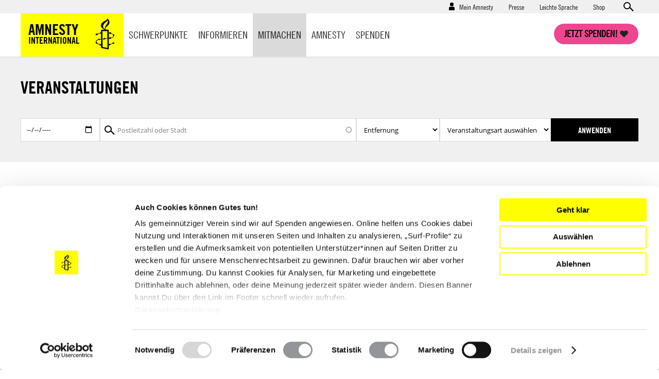

--- FILE ---
content_type: text/html; charset=UTF-8
request_url: https://www.amnesty.de/veranstaltungen
body_size: 16686
content:
<!DOCTYPE html>
<html lang="de" dir="ltr" prefix="content: http://purl.org/rss/1.0/modules/content/  dc: http://purl.org/dc/terms/  foaf: http://xmlns.com/foaf/0.1/  og: http://ogp.me/ns#  rdfs: http://www.w3.org/2000/01/rdf-schema#  schema: http://schema.org/  sioc: http://rdfs.org/sioc/ns#  sioct: http://rdfs.org/sioc/types#  skos: http://www.w3.org/2004/02/skos/core#  xsd: http://www.w3.org/2001/XMLSchema# ">
  <head>
    <meta charset="utf-8" />
<script type="text/javascript">var et_pagename='/veranstaltungen';var et_target='';var et_areas='veranstaltungen';var et_url='';var et_tval='';var et_cust='';var et_tonr='';var et_tsale='';var et_basket='';</script>
<script id="_etLoader" type="text/javascript" data-cookieconsent="ignore" charset="UTF-8" data-respect-dnt="true" async="async" data-block-cookies="true" src="//code.etracker.com/code/e.js" data-secure-code="EjVWEb"></script>
<script type="text/javascript">
      function etrackerSetCookieConsent(e) {
        if (Cookiebot.consent.statistics)
          _etracker.enableCookies();
        else
          _etracker.disableCookies();
      };
      window.addEventListener('CookiebotOnConsentReady', etrackerSetCookieConsent, false);</script>
<script type="text/javascript" id="Cookiebot" src="https://consent.cookiebot.com/uc.js" data-cbid="db33d4e9-7a28-45c4-ab09-6470613f8e4f" async="async"></script>
<script type="text/javascript" src="/cleverpush.js" async></script>
<noscript><style>form.antibot * :not(.antibot-message) { display: none !important; }</style>
</noscript><meta name="description" content="Ob Vorträge, Aktionen oder Mahnwachen: Einen Überblick über Amnesty-Aktivitäten in deiner Nähe findest du hier" />
<link rel="canonical" href="https://www.amnesty.de/veranstaltungen" />
<meta name="robots" content="max-image-preview:standard" />
<meta property="og:type" content="article" />
<meta property="og:url" content="https://www.amnesty.de/veranstaltungen" />
<meta property="og:title" content="Veranstaltungen" />
<meta property="og:description" content="Ob Vorträge, Aktionen oder Mahnwachen: Einen Überblick über Amnesty-Aktivitäten in deiner Nähe findest du hier" />
<meta name="twitter:card" content="summary_large_image" />
<meta name="twitter:title" content="Veranstaltungen" />
<meta name="twitter:description" content="Ob Vorträge, Aktionen oder Mahnwachen: Einen Überblick über Amnesty-Aktivitäten in deiner Nähe findest du hier" />
<meta name="twitter:creator" content="@amnesty_de" />
<meta name="Generator" content="Drupal 10 (https://www.drupal.org)" />
<meta name="MobileOptimized" content="width" />
<meta name="HandheldFriendly" content="true" />
<meta name="viewport" content="width=device-width, initial-scale=1.0" />
<script data-cfasync="false" type="text/javascript" id="vwoCode">window._vwo_code || (function () {
      var account_id=1073370,
      version=2.1,
      settings_tolerance=2000,
      hide_element='body',
      hide_element_style='opacity:0 !important;filter:alpha(opacity=0) !important;background:none !important',
      /* DO NOT EDIT BELOW THIS LINE */
      f=false,w=window,d=document,v=d.querySelector('#vwoCode'),cK='_vwo_'+account_id+'_settings',cc={};try{var c=JSON.parse(localStorage.getItem('_vwo_'+account_id+'_config'));cc=c&&typeof c==='object'?c:{}}catch(e){}var stT=cc.stT==='session'?w.sessionStorage:w.localStorage;code={use_existing_jquery:function(){return typeof use_existing_jquery!=='undefined'?use_existing_jquery:undefined},library_tolerance:function(){return typeof library_tolerance!=='undefined'?library_tolerance:undefined},settings_tolerance:function(){return cc.sT||settings_tolerance},hide_element_style:function(){return'{'+(cc.hES||hide_element_style)+'}'},hide_element:function(){if(performance.getEntriesByName('first-contentful-paint')[0]){return''}return typeof cc.hE==='string'?cc.hE:hide_element},getVersion:function(){return version},finish:function(e){if(!f){f=true;var t=d.getElementById('_vis_opt_path_hides');if(t)t.parentNode.removeChild(t);if(e)(new Image).src='https://dev.visualwebsiteoptimizer.com/ee.gif?a='+account_id+e}},finished:function(){return f},addScript:function(e){var t=d.createElement('script');t.type='text/javascript';if(e.src){t.src=e.src}else{t.text=e.text}d.getElementsByTagName('head')[0].appendChild(t)},load:function(e,t){var i=this.getSettings(),n=d.createElement('script'),r=this;t=t||{};if(i){n.textContent=i;d.getElementsByTagName('head')[0].appendChild(n);if(!w.VWO||VWO.caE){stT.removeItem(cK);r.load(e)}}else{var o=new XMLHttpRequest;o.open('GET',e,true);o.withCredentials=!t.dSC;o.responseType=t.responseType||'text';o.onload=function(){if(t.onloadCb){return t.onloadCb(o,e)}if(o.status===200){_vwo_code.addScript({text:o.responseText})}else{_vwo_code.finish('&e=loading_failure:'+e)}};o.onerror=function(){if(t.onerrorCb){return t.onerrorCb(e)}_vwo_code.finish('&e=loading_failure:'+e)};o.send()}},getSettings:function(){try{var e=stT.getItem(cK);if(!e){return}e=JSON.parse(e);if(Date.now()>e.e){stT.removeItem(cK);return}return e.s}catch(e){return}},init:function(){if(d.URL.indexOf('__vwo_disable__')>-1)return;var e=this.settings_tolerance();w._vwo_settings_timer=setTimeout(function(){_vwo_code.finish();stT.removeItem(cK)},e);var t;if(this.hide_element()!=='body'){t=d.createElement('style');var i=this.hide_element(),n=i?i+this.hide_element_style():'',r=d.getElementsByTagName('head')[0];t.setAttribute('id','_vis_opt_path_hides');v&&t.setAttribute('nonce',v.nonce);t.setAttribute('type','text/css');if(t.styleSheet)t.styleSheet.cssText=n;else t.appendChild(d.createTextNode(n));r.appendChild(t)}else{t=d.getElementsByTagName('head')[0];var n=d.createElement('div');n.style.cssText='z-index: 2147483647 !important;position: fixed !important;left: 0 !important;top: 0 !important;width: 100% !important;height: 100% !important;background: white !important;';n.setAttribute('id','_vis_opt_path_hides');n.classList.add('_vis_hide_layer');t.parentNode.insertBefore(n,t.nextSibling)}var o='https://dev.visualwebsiteoptimizer.com/j.php?a='+account_id+'&u='+encodeURIComponent(d.URL)+'&vn='+version;if(w.location.search.indexOf('_vwo_xhr')!==-1){this.addScript({src:o})}else{this.load(o+'&x=true')}}};w._vwo_code=code;code.init();})()</script>
<link rel="icon" href="/themes/custom/ai_theme/favicon.ico" type="image/vnd.microsoft.icon" />
<link rel="alternate" hreflang="de" href="https://www.amnesty.de/veranstaltungen" />

    <!-- Chrome, Firefox OS and Opera -->
    <meta name="theme-color" content="#ffff00" />
    <!-- Windows Phone -->
    <meta name="msapplication-navbutton-color" content="#ffff00" />
    <!-- iOS Safari -->
    <meta name="apple-mobile-web-app-capable" content="yes">
    <meta name="apple-mobile-web-app-status-bar-style" content="#ffff00" />
    <!-- Verification for Instagram Shopping Feature -->
    <meta name="facebook-domain-verification" content="0goinv87892ikuvsai9bpv9h2s8nc9" />
    <title>Veranstaltungen | Amnesty International</title>

        <link rel="preload" href="/themes/custom/ai_theme/assets/fonts/AmnestyTradeGothic-Bd2/AmnestyTradeGothic-Bd2.woff2" as="font" type="font/woff2" crossorigin="anonymous">
    <link rel="preload" href="/themes/custom/ai_theme/assets/fonts/AmnestyTradeGothic-BdCn20/AmnestyTradeGothic-BdCn20.woff2" as="font" type="font/woff2" crossorigin="anonymous">
    <link rel="preload" href="/themes/custom/ai_theme/assets/fonts/AmnestyTradeGothic-Cn18/AmnestyTradeGothic-Cn18.woff2" as="font" type="font/woff2" crossorigin="anonymous">
    <link rel="preload" href="/themes/custom/ai_theme/assets/fonts/OpenSans-Bold/OpenSans-Bold.woff2" as="font" type="font/woff2" crossorigin="anonymous">
    <link rel="preload" href="/themes/custom/ai_theme/assets/fonts/OpenSans-Regular/OpenSans-Regular.woff2" as="font" type="font/woff2" crossorigin="anonymous">

    <link rel="stylesheet" media="all" href="/sites/default/files/css/css_kqboZxj4gTl1PKXzbWh4zDKgfABHXifDwEo_dvEXuWA.css?delta=0&amp;language=de&amp;theme=ai_theme&amp;include=[base64]" />
<link rel="stylesheet" media="all" href="/sites/default/files/css/css_KmBJ8IxaIAF5tCU3gX3w4F2MHibTTObx4yAgzdFeLuU.css?delta=1&amp;language=de&amp;theme=ai_theme&amp;include=[base64]" />

    <script src="/sites/default/files/js/js_Rg-wLWVWllnw-xZgQ1n63xI2HhFRUe4MSxMGp4C-sfw.js?scope=header&amp;delta=0&amp;language=de&amp;theme=ai_theme&amp;include=[base64]"></script>

  </head>
  <body class="back-button-landing_page prevent-animations path-node page-node-type-landing-page">
        <a href="#main-content" class="visually-hidden focusable skip-link">
      Direkt zum Inhalt
    </a>
    
      <div class="dialog-off-canvas-main-canvas" data-off-canvas-main-canvas>
    <div class="layout-container">

  <div class="mast-head">
    <div class="head-meta">
      <div class="container">
          <div class="region region-secondary-menu">
    <nav role="navigation" aria-labelledby="block-benutzermenu-menu" id="block-benutzermenu" class="block block-menu navigation menu--account">
            
  <div class="visually-hidden" id="block-benutzermenu-menu">Benutzermenü</div>
  

        
                    <ul class="menu menu--account-menu user--anonymous">
    
          
      <li class="menu-item menu-item--expanded">
                          <a href="/mein-amnesty" data-drupal-link-system-path="user/login">Mein Amnesty</a>
                        <div class="sub-menu--login-block">
                        <ul class="menu">
                  <li><form class="user-login-form" data-drupal-selector="user-login-form" novalidate="novalidate" action="/veranstaltungen" method="post" id="user-login-form" accept-charset="UTF-8">
  <div class="js-form-item form-item js-form-type-email form-type-email js-form-item-name form-item-name form-no-label">
        <input aria-label="E-Mail" data-drupal-selector="edit-name" type="email" id="edit-name" name="name" value="" size="60" maxlength="254" placeholder="E-Mail*" class="form-email required" required="required" aria-required="true" />

        </div>
<div class="js-form-item form-item js-form-type-password form-type-password js-form-item-pass form-item-pass form-no-label">
        <input aria-label="Passwort" data-drupal-selector="edit-pass" type="password" id="edit-pass" name="pass" size="60" maxlength="128" placeholder="Passwort*" class="form-text required" required="required" aria-required="true" />

        </div>
<input autocomplete="off" data-drupal-selector="form-fsv6apfl-tqhzou8nolcaruiya-tx4dbovuurcf15vs" type="hidden" name="form_build_id" value="form-fSV6APFl_TqhZOu8NolCaRuIYA_tx4dbOVUUrcF15Vs" />
<input data-drupal-selector="edit-user-login-form" type="hidden" name="form_id" value="user_login_form" />



<div data-drupal-selector="edit-actions" class="form-actions js-form-wrapper form-wrapper" id="edit-actions--4">

  
  * Pflichtfelder<input data-drupal-selector="edit-submit" type="submit" id="edit-submit" name="op" value="Anmelden" class="button js-form-submit form-submit" />

</div>

</form>
</li>
            
          
      <li class="menu-item">
                          <a href="/user/password" data-drupal-link-system-path="user/password">Neues Passwort anfordern</a>
                      </li>
          
      <li class="menu-item">
                  <h4>Neu bei Amnesty</h4><p>Richte dir einen Zugang ein und verwalte deine Daten.</p>
                          <a href="/user/register" data-drupal-link-system-path="user/register">Hier registrieren</a>
                      </li>
        </ul>
  
        </div>
              </li>
        </ul>
  


  </nav>
<nav role="navigation" aria-labelledby="block-presse-menu" id="block-presse" class="block block-menu navigation menu--presse">
            
  <div class="visually-hidden" id="block-presse-menu">Presse</div>
  

        
              <ul class="menu">
                    <li class="menu-item">
        <a href="/presse" title="Zum Pressebereich" data-drupal-link-system-path="node/17171">Presse</a>
              </li>
                <li class="menu-item">
        <a href="/leichte-sprache" title="Leichte Sprache" data-drupal-link-system-path="node/979863">Leichte Sprache</a>
              </li>
                <li class="menu-item">
        <a href="https://shop.amnesty.de/" target="_blank" title="Zum Amnesty-Shop (neue Seite)">Shop</a>
              </li>
        </ul>
  


  </nav>
    <div class="views-exposed-form block block-views block-views-exposed-filter-blocksolr-search-content-solr-search-content-page-display" novalidate="novalidate" data-drupal-selector="views-exposed-form-solr-search-content-solr-search-content-page-display" id="block-exposedformsolr-search-contentsolr-search-content-page-display">
    
        
          <form action="/suche" method="get" id="views-exposed-form-solr-search-content-solr-search-content-page-display" accept-charset="UTF-8" novalidate="novalidate">
  <div class="form--inline clearfix">
  <div class="js-form-item form-item js-form-type-textfield form-type-textfield js-form-item-keys form-item-keys form-no-label">
        <input data-drupal-selector="edit-keys" type="text" id="edit-keys" name="keys" value="" size="30" maxlength="128" placeholder="Suchen" class="form-text" aria-label="Suchen" />

        </div>



<div data-drupal-selector="edit-actions" class="form-actions js-form-wrapper form-wrapper" id="edit-actions--2">

  
  <input data-drupal-selector="edit-submit-solr-search-content" type="submit" id="edit-submit-solr-search-content" value="Anwenden" class="button js-form-submit form-submit" />

</div>

</div>

</form>

      </div>

  </div>

        <a class="search-trigger" href="#">Open search form</a>
      </div>
    </div>
    <div class="container">
      <header role="banner">
          <div class="region region-header">
        <div id="block-sitebranding" class="block block-system block-system-branding-block">
    
        
            <a href="/" title="Startseite" rel="home">
        <div class="site-name">
            Amnesty <span>International</span>
        </div>
                <span class="site-logo">
            <img src="/themes/custom/ai_theme/logo.svg" alt="Startseite" />
        </span>
       </a>
  </div>

  </div>

      </header>
      <a class="nav-trigger" href="#">Open main navigation</a>
      <a class="search-trigger" href="#">Open search form</a>
      <a class="donation-trigger" href="https://helfen.amnesty.de/checkout/button/">Jetzt spenden!</a>
      <a class="login-trigger" href="#">Open account navigation</a>
        <div class="region region-primary-menu">
    <nav role="navigation" aria-labelledby="block-hauptnavigation-menu" id="block-hauptnavigation" class="block block-menu navigation menu--main">
            
  <div class="visually-hidden" id="block-hauptnavigation-menu">Hauptnavigation</div>
  

        
              <ul class="menu">
                    <li class="menu-item menu-item--expanded">
        <a href="/schwerpunkte" title="Schwerpunkte" data-drupal-link-system-path="node/17419">Schwerpunkte</a>
                <div class="sub-menu--block">
          <div class="container">
            <div class="overview"><a href="/schwerpunkte">Schwerpunkte Übersicht</a></div>
                          <ul class="menu">
                    <li class="menu-item">
        <a href="/iran-proteste-unterdrueckung-stoppen-werde-aktiv" title="Proteste im Iran 2026: Stoppt die brutale Gewalt gegen Demonstrierende!" data-drupal-link-system-path="node/1030205">Iran: Stoppt die Gewalt!</a>
              </li>
                <li class="menu-item">
        <a href="/israel-palaestina-gaza-nahostkonflikt" data-drupal-link-system-path="node/981950">Unsere Arbeit zu Israel/Palästina</a>
              </li>
                <li class="menu-item">
        <a href="/menschenrechtsruck" data-drupal-link-system-path="node/993585">#MenschenrechtsRuck</a>
              </li>
                <li class="menu-item">
        <a href="/protest-demonstrationen-schuetzen-protect-the-protest" title="Protect the Protest: Verteidigen wir unser Recht auf Protest!" data-drupal-link-system-path="node/981935">Protect the Protest</a>
              </li>
                <li class="menu-item">
        <a href="/allgemein/kampagnen/russland-angriffskrieg-stoppen" data-drupal-link-system-path="node/549381">Russland: Angriffskrieg stoppen!</a>
              </li>
                <li class="menu-item">
        <a href="/schwangerschaftsabbruch-deutschland" data-drupal-link-system-path="node/981767">Schwangerschaftsabbrüche</a>
              </li>
                <li class="menu-item">
        <a href="/amnesty-briefmarathon-schule" title="Briefmarathon an Schulen" data-drupal-link-system-path="node/19576">Briefmarathon an Schulen</a>
              </li>
        </ul>
  
          </div>
         </div>
              </li>
                <li class="menu-item menu-item--expanded">
        <a href="/informieren" data-drupal-link-system-path="node/17188">Informieren</a>
                <div class="sub-menu--block">
          <div class="container">
            <div class="overview"><a href="/informieren">Informieren Übersicht</a></div>
                          <ul class="menu">
                    <li class="menu-item">
        <a href="/informieren/aktuelles" data-drupal-link-system-path="node/17174">Aktuelles</a>
              </li>
                <li class="menu-item">
        <a href="/informieren/themen" data-drupal-link-system-path="node/6642">Themen</a>
              </li>
                <li class="menu-item">
        <a href="/informieren/laenderberichte" data-drupal-link-system-path="node/1304">Länder</a>
              </li>
                <li class="menu-item">
        <a href="/amnesty-journal-das-magazin-fuer-die-menschenrechte" title="Amnesty Journal" data-drupal-link-system-path="node/25562">Amnesty Journal</a>
              </li>
                <li class="menu-item">
        <a href="/mitmachen/menschenrechtsbildung" data-drupal-link-system-path="node/27082">Bildung</a>
              </li>
                <li class="menu-item">
        <a href="/kultur" data-drupal-link-system-path="node/17179">Kultur</a>
              </li>
                <li class="menu-item">
        <a href="/informieren/amnesty-report" data-drupal-link-system-path="node/17422">Amnesty Report</a>
              </li>
                <li class="menu-item">
        <a href="/informieren/die-allgemeine-erklaerung-der-menschenrechte" data-drupal-link-system-path="node/17213">Über Menschenrechte</a>
              </li>
                <li class="menu-item">
        <a href="/informieren/blog" data-drupal-link-system-path="node/1305">Blog</a>
              </li>
        </ul>
  
          </div>
         </div>
              </li>
                <li class="menu-item menu-item--expanded menu-item--active-trail">
        <a href="/mitmachen" data-drupal-link-system-path="node/27099">Mitmachen</a>
                <div class="sub-menu--block">
          <div class="container">
            <div class="overview"><a href="/mitmachen">Mitmachen Übersicht</a></div>
                          <ul class="menu">
                    <li class="menu-item">
        <a href="https://www.amnesty.de/mitmachen/werde-sofort-aktiv">Werde sofort aktiv</a>
              </li>
                <li class="menu-item menu-item--active-trail">
        <a href="/veranstaltungen" data-drupal-link-system-path="node/17423" class="is-active" aria-current="page">Veranstaltungen</a>
              </li>
                <li class="menu-item">
        <a href="/mitmachen/urgent-actions" data-drupal-link-system-path="node/1306">Urgent Actions</a>
              </li>
                <li class="menu-item">
        <a href="https://www.amnesty.de/mitmachen/werde-teil-der-bewegung">Werde Teil der Bewegung</a>
              </li>
                <li class="menu-item">
        <a href="/mitmachen/gruppe-finden" data-drupal-link-system-path="node/27268">Gruppe finden</a>
              </li>
                <li class="menu-item">
        <a href="/mitmachen/petitionen" data-drupal-link-system-path="node/1315">Petitionen</a>
              </li>
                <li class="menu-item">
        <a href="https://www.amnesty.de/mitmachen/menschenrechtsbildung">Menschenrechtsbildung</a>
              </li>
                <li class="menu-item">
        <a href="/form/membership">Mitglied werden</a>
              </li>
                <li class="menu-item">
        <a href="/mitmachen/briefe-gegen-das-vergessen" data-drupal-link-system-path="node/1314">Briefe gegen das Vergessen</a>
              </li>
                <li class="menu-item">
        <a href="/mitmachen/unsere-erfolge" data-drupal-link-system-path="node/13">Unsere Erfolge</a>
              </li>
        </ul>
  
          </div>
         </div>
              </li>
                <li class="menu-item menu-item--expanded">
        <a href="/amnesty" data-drupal-link-system-path="node/16">Amnesty</a>
                <div class="sub-menu--block">
          <div class="container">
            <div class="overview"><a href="/amnesty">Amnesty Übersicht</a></div>
                          <ul class="menu">
                    <li class="menu-item">
        <a href="/amnesty/wer-wir-sind" data-drupal-link-system-path="node/17199">Wer wir sind</a>
              </li>
                <li class="menu-item">
        <a href="/amnesty/wie-wir-arbeiten" data-drupal-link-system-path="node/17232">Wie wir arbeiten</a>
              </li>
                <li class="menu-item">
        <a href="https://amnesty-international-deutschland.jobs.personio.de/" target="_blank">Jobs &amp; Ausschreibungen</a>
              </li>
                <li class="menu-item">
        <a href="/amnesty-international-deutschland" title="Hier finden Sie Informationen über die deutsche Sektion von Amnesty International." data-drupal-link-system-path="node/19423">Amnesty International in Deutschland</a>
              </li>
                <li class="menu-item">
        <a href="/amnesty/unsere-geschichte" data-drupal-link-system-path="node/17176">Unsere Geschichte</a>
              </li>
                <li class="menu-item">
        <a href="https://amnesty.talentalert.io/" target="_blank">Job-Alert</a>
              </li>
                <li class="menu-item">
        <a href="/amnesty-ist-international" data-drupal-link-system-path="node/17209">Amnesty ist international</a>
              </li>
                <li class="menu-item">
        <a href="/amnesty/transparenz-angaben" title="Transparenz" data-drupal-link-system-path="node/27176">Transparenz</a>
              </li>
                <li class="menu-item">
        <a href="/amnesty/amnesty-beteiligungen" data-drupal-link-system-path="node/17710">Amnesty-Beteiligungen</a>
              </li>
                <li class="menu-item">
        <a href="https://shop.amnesty.de/">Amnesty Shop</a>
              </li>
        </ul>
  
          </div>
         </div>
              </li>
                <li class="menu-item menu-item--expanded">
        <a href="https://helfen.amnesty.de/">Spenden</a>
                <div class="sub-menu--block">
          <div class="container">
            <div class="overview"><a href="/spenden">Spenden Übersicht</a></div>
                          <ul class="menu">
                    <li class="menu-item">
        <a href="https://helfen.amnesty.de/allgemeine-spenden/" title="Allgemeine Spende">Allgemeine Spende</a>
              </li>
                <li class="menu-item">
        <a href="https://helfen.amnesty.de/foerderschaft/" title="Dauerhaft fördern">Dauerhaft fördern</a>
              </li>
                <li class="menu-item">
        <a href="https://helfen.amnesty.de/trauerfall-spenden/" title="Spende im Trauerfall">Spende im Trauerfall</a>
              </li>
                <li class="menu-item">
        <a href="https://helfen.amnesty.de/geschenkspende/" title="Geschenkspende">Geschenkspende</a>
              </li>
                <li class="menu-item">
        <a href="https://helfen.amnesty.de/testamentsspende/" title="Testamente">Testamente</a>
              </li>
                <li class="menu-item">
        <a href="https://helfen.amnesty.de/grossspenden/" title="Großspende">Großspende</a>
              </li>
                <li class="menu-item">
        <a href="https://helfen.amnesty.de/unternehmensspenden/" title="Unternehmensspende">Unternehmensspende</a>
              </li>
                <li class="menu-item">
        <a href="https://helfen.amnesty.de/#weiterfuehrende-informationen" title="Spendenservice und Ethik">Spendenservice und Ethik</a>
              </li>
        </ul>
  
          </div>
         </div>
              </li>
                <li class="menu-item">
        <a href="/presse" class="show-on-mobile" data-drupal-link-system-path="node/17171">Presse</a>
              </li>
        </ul>
  


  </nav>

  </div>

    </div>
  </div>

  <div class="page-content">
    <div class="region region-highlighted">
        <div class="views-element-container block block-views block-views-blockevent-overview-event-map" id="block-views-block-event-overview-event-map">
   
      
              <div class="heading-wrapper">
          <h1>Veranstaltungen</h1>
        </div>
            
              


<div>

  
  <div class="js-view-dom-id-9cbfb687069ab14bd5818f331d5d08e8561066974ad55db9085cc4cd4fb713f6">
  
  
  

  <form class="views-exposed-form disable-auto-submit" novalidate="novalidate" data-drupal-selector="views-exposed-form-event-overview-event-map" action="/veranstaltungen" method="get" id="views-exposed-form-event-overview-event-map" accept-charset="UTF-8">
  <div class="form--inline clearfix">
  <div class="js-form-item form-item js-form-type-date form-type-date js-form-item-start-date form-item-start-date form-no-label">
        <input type="date" data-drupal-selector="edit-start-date" id="edit-start-date--2" name="start_date" value="" size="30" class="form-date" />

        </div>



<div data-drupal-selector="edit-proximity" id="edit-proximity--2" class="js-form-wrapper form-wrapper">

  
  


<div class="origin-address-autocomplete form-item-distance-origin form-item js-form-wrapper form-wrapper" data-drupal-selector="edit-proximity-source-configuration" id="edit-proximity-source-configuration--2">

  
  <div class="js-form-item form-item js-form-type-textfield form-type-textfield js-form-item-proximity-source-configuration-origin-address form-item-proximity-source-configuration-origin-address form-no-label">
      <label for="edit-proximity-source-configuration-origin-address--2" class="visually-hidden">Startpunkt</label>
        <input class="address-input form-autocomplete geofield-proximity-origin form-text" data-drupal-selector="edit-proximity-source-configuration-origin-address" type="text" id="edit-proximity-source-configuration-origin-address--2" name="proximity[source_configuration][origin_address]" value="" size="60" maxlength="128" placeholder="Postleitzahl oder Stadt" />

        </div>

</div>
<div class="js-form-item form-item js-form-type-select form-type-select js-form-item-proximity-value form-item-proximity-value form-no-label">
      <label for="edit-proximity-value--2" class="visually-hidden">Entfernung</label>
        <select data-drupal-selector="edit-proximity-value" id="edit-proximity-value--2" name="proximity[value]" class="form-select"><option value="10000" selected="selected">Entfernung</option><option value="10">Entfernung  10km</option><option value="25">Entfernung  25km</option><option value="50">Entfernung  50km</option><option value="100">Entfernung  100km</option><option value="250">Entfernung  250km</option><option value="9999">Entfernung > 500km</option></select>
        </div>

</div>
<div class="js-form-item form-item js-form-type-select form-type-select js-form-item-event-type-id form-item-event-type-id form-no-label">
      <label for="edit-event-type-id--2" class="visually-hidden">Event type</label>
        <select data-drupal-selector="edit-event-type-id" id="edit-event-type-id--2" name="event_type_id" class="form-select"><option value="All" selected="selected">Veranstaltungsart auswählen</option><option value="4015">Aktion</option><option value="4016">Ausstellung</option><option value="4018">Film</option><option value="4019">Info-Abend</option><option value="4020">Konzert</option><option value="4021">Lesung</option><option value="6712">Mahnwache</option><option value="4024">Theater</option><option value="4025">Veranstaltung</option><option value="4026">Vortrag</option></select>
        </div>



<div data-drupal-selector="edit-actions" class="form-actions js-form-wrapper form-wrapper" id="edit-actions--3">

  
  <input data-drupal-selector="edit-submit-event-overview-2" type="submit" id="edit-submit-event-overview--2" value="Anwenden" class="button js-form-submit form-submit" />

</div>

</div>

</form>


  
      <header>
      1 - 10 von 16 Ergebnisse
    </header>
  
  

  <div class="leaflet-map-wrapper">
	<div id="leaflet-map-view-event-overview-event-map" style="min-width: 150px; height: 600px"></div>
</div>
  
  
  
  

  
  
</div>

</div>

          
  </div>

  </div>


    <div class="container">
      
      
    </div>

    <main role="main">
      <a id="main-content" tabindex="-1"></a>
      <div class="layout-content">
          <div class="region region-content">
    <div data-drupal-messages-fallback class="hidden"></div>
<article about="/veranstaltungen" class="node node--type-landing-page node--promoted node--view-mode-full">

  
    

  
  <div class="node__content">
    
<div>

<div class="ai-panel-top" >
    <div class="top-region">
      <div class="container">
        <div  class="layout__region">
              <div class="block block-block-content block-block-contentd2c5ef98-0531-412e-b92c-0fd325ff0687">
    
        
          
            <div class="clearfix text-formatted field field--name-body field--type-text-with-summary field--label-hidden field__item"><p>Du hast Interesse an der Arbeit oder einem Thema von Amnesty International in Deutschland? Dann komm zu einer unserer Veranstaltungen. Von Flensburg bis Rosenheim und von Aachen bis Dresden gibt es Ausstellungen, Vorträge, Workshops, Pub-Quize, Filmabende, Kunstaktionen und vieles mehr zu menschenrechtlichen Themen.</p>
<p><strong>Finde die Veranstaltung in deiner Nähe, die dich interessiert: Komm vorbei, lerne mehr, diskutiere mit und vernetze dich!</strong></p>
</div>
      
      </div>
    <div class="block block-block-content block-block-contentdf188fed-553e-4b9e-9785-a6beceae34bc">
    
        
          
            <div class="clearfix text-formatted field field--name-body field--type-text-with-summary field--label-hidden field__item"><h2>
</h2></div>
      
      </div>

        </div>
      </div>
    </div>
</div>
<div class="ai-panel-top-split ai-panel-2col" >
  <div class="container">
    <div class="left-above-region main-region">
      <div  class="layout__region">
            <div class="views-element-container block block-views block-views-blockevent-overview-event-list">
    
        
          


<div>

  
  <div class="js-view-dom-id-4ead62c97725e0e78b97228583b7898bc5f009fad8b6b26a3d43999a3c307367">
  
  
  

  <form class="views-exposed-form" novalidate="novalidate" data-drupal-selector="views-exposed-form-event-overview-event-list" action="/veranstaltungen" method="get" id="views-exposed-form-event-overview-event-list" accept-charset="UTF-8">
  <div class="form--inline clearfix">
  <div class="js-form-item form-item js-form-type-select form-type-select js-form-item-event-type-id form-item-event-type-id form-no-label">
      <label for="edit-event-type-id" class="visually-hidden">Event type</label>
        <select data-drupal-selector="edit-event-type-id" id="edit-event-type-id" name="event_type_id" class="form-select"><option value="All" selected="selected">Veranstaltungsart auswählen</option><option value="4015">Aktion</option><option value="4016">Ausstellung</option><option value="4018">Film</option><option value="4019">Info-Abend</option><option value="4020">Konzert</option><option value="4021">Lesung</option><option value="6712">Mahnwache</option><option value="4024">Theater</option><option value="4025">Veranstaltung</option><option value="4026">Vortrag</option></select>
        </div>
<div class="js-form-item form-item js-form-type-date form-type-date js-form-item-start-date form-item-start-date form-no-label">
        <input type="date" data-drupal-selector="edit-start-date" id="edit-start-date" name="start_date" value="" size="30" class="form-date" />

        </div>



<div data-drupal-selector="edit-proximity" id="edit-proximity" class="js-form-wrapper form-wrapper">

  
  


<div class="origin-address-autocomplete form-item-distance-origin form-item js-form-wrapper form-wrapper" data-drupal-selector="edit-proximity-source-configuration" id="edit-proximity-source-configuration">

  
  <div class="js-form-item form-item js-form-type-textfield form-type-textfield js-form-item-proximity-source-configuration-origin-address form-item-proximity-source-configuration-origin-address form-no-label">
      <label for="edit-proximity-source-configuration-origin-address" class="visually-hidden">Startpunkt</label>
        <input class="address-input form-autocomplete geofield-proximity-origin form-text" data-drupal-selector="edit-proximity-source-configuration-origin-address" type="text" id="edit-proximity-source-configuration-origin-address" name="proximity[source_configuration][origin_address]" value="" size="60" maxlength="128" placeholder="Postleitzahl oder Stadt" />

        </div>

</div>
<div class="js-form-item form-item js-form-type-select form-type-select js-form-item-proximity-value form-item-proximity-value form-no-label">
      <label for="edit-proximity-value" class="visually-hidden">Entfernung</label>
        <select data-drupal-selector="edit-proximity-value" id="edit-proximity-value" name="proximity[value]" class="form-select"><option value="10000" selected="selected">Entfernung</option><option value="10">Entfernung  10km</option><option value="25">Entfernung  25km</option><option value="50">Entfernung  50km</option><option value="100">Entfernung  100km</option><option value="250">Entfernung  250km</option><option value="9999">Entfernung > 500km</option></select>
        </div>

</div>



<div data-drupal-selector="edit-actions" class="form-actions js-form-wrapper form-wrapper" id="edit-actions">

  
  <input data-drupal-selector="edit-submit-event-overview" type="submit" id="edit-submit-event-overview" value="Anwenden" class="button js-form-submit form-submit" />

</div>

</div>

</form>


  
  

      <div class="views-row">
    
<div class="event-teaser">
  
  <div about="/allgemein/termine/film-ein-einfacher-unfall-am-22-24-und-2501">
    <div class="event-icon">&nbsp;</div>
    <div class="event-info">
      <div class="locality">
                  <div class="locality__type">
            Film
          </div>
        
                  <div class="locality__place">
            Wiesbaden
          </div>
              </div>
      <div class="dates">
        
            <div class="field field--name-field-start-date field--type-datetime field--label-hidden field__item">15.12.2025</div>
      
                  - 
            <div class="field field--name-field-end-date field--type-datetime field--label-hidden field__item">28.01.2026</div>
      
              </div>
          </div>

    <h2><a href="/allgemein/termine/film-ein-einfacher-unfall-am-22-24-und-2501">Film: „Ein Einfacher Unfall“ am 22., 24. und 25.01.</a></h2>

    <div class="event-footer">
      <a href="/allgemein/termine/film-ein-einfacher-unfall-am-22-24-und-2501">
        
      </a>
    </div>
  </div>
</div>


  </div>
    <div class="views-row">
    
<div class="event-teaser">
  
  <div about="/allgemein/termine/climatestories-klimagerechtigkeit-weltweit-stimmen-aus-der-klimakrise">
    <div class="event-icon">&nbsp;</div>
    <div class="event-info">
      <div class="locality">
                  <div class="locality__type">
            Ausstellung
          </div>
        
                  <div class="locality__place">
            Hannover
          </div>
              </div>
      <div class="dates">
        
            <div class="field field--name-field-start-date field--type-datetime field--label-hidden field__item">15.01.2026</div>
      
                  - 
            <div class="field field--name-field-end-date field--type-datetime field--label-hidden field__item">17.03.2026</div>
      
              </div>
          </div>

    <h2><a href="/allgemein/termine/climatestories-klimagerechtigkeit-weltweit-stimmen-aus-der-klimakrise">#ClimateStories - Klimagerechtigkeit weltweit! Stimmen aus der Klimakrise</a></h2>

    <div class="event-footer">
      <a href="/allgemein/termine/climatestories-klimagerechtigkeit-weltweit-stimmen-aus-der-klimakrise">
        
      </a>
    </div>
  </div>
</div>


  </div>
    <div class="views-row">
    
<div class="event-teaser">
  
  <div about="/allgemein/termine/hanau-kein-einzelfall-mahnwache-am-1902">
    <div class="event-icon">&nbsp;</div>
    <div class="event-info">
      <div class="locality">
                  <div class="locality__type">
            Mahnwache
          </div>
        
                  <div class="locality__place">
            Wiesbaden
          </div>
              </div>
      <div class="dates">
        
            <div class="field field--name-field-start-date field--type-datetime field--label-hidden field__item">15.01.2026</div>
      
                  - 
            <div class="field field--name-field-end-date field--type-datetime field--label-hidden field__item">24.02.2026</div>
      
              </div>
          </div>

    <h2><a href="/allgemein/termine/hanau-kein-einzelfall-mahnwache-am-1902">Hanau - Kein Einzelfall! Mahnwache am 19.02.</a></h2>

    <div class="event-footer">
      <a href="/allgemein/termine/hanau-kein-einzelfall-mahnwache-am-1902">
        
      </a>
    </div>
  </div>
</div>


  </div>
    <div class="views-row">
    
<div class="event-teaser">
  
  <div about="/allgemein/termine/israel-palastina-konflikt">
    <div class="event-icon">&nbsp;</div>
    <div class="event-info">
      <div class="locality">
                  <div class="locality__type">
            Vortrag
          </div>
        
                  <div class="locality__place">
            Köln
          </div>
              </div>
      <div class="dates">
        
            <div class="field field--name-field-start-date field--type-datetime field--label-hidden field__item">21.01.2026</div>
      
                  - 
            <div class="field field--name-field-end-date field--type-datetime field--label-hidden field__item">21.01.2026</div>
      
              </div>
          </div>

    <h2><a href="/allgemein/termine/israel-palastina-konflikt">Israel-Palästina-Konflikt</a></h2>

    <div class="event-footer">
      <a href="/allgemein/termine/israel-palastina-konflikt">
        
      </a>
    </div>
  </div>
</div>


  </div>
    <div class="views-row">
    
<div class="event-teaser">
  
  <div about="/allgemein/termine/moellner-briefe">
    <div class="event-icon">&nbsp;</div>
    <div class="event-info">
      <div class="locality">
                  <div class="locality__type">
            Film
          </div>
        
                  <div class="locality__place">
            Göttingen 
          </div>
              </div>
      <div class="dates">
        
            <div class="field field--name-field-start-date field--type-datetime field--label-hidden field__item">22.01.2026</div>
      
                  - 
            <div class="field field--name-field-end-date field--type-datetime field--label-hidden field__item">22.01.2026</div>
      
              </div>
          </div>

    <h2><a href="/allgemein/termine/moellner-briefe">Möllner Briefe</a></h2>

    <div class="event-footer">
      <a href="/allgemein/termine/moellner-briefe">
        
      </a>
    </div>
  </div>
</div>


  </div>
    <div class="views-row">
    
<div class="event-teaser">
  
  <div about="/allgemein/termine/menschenrechte-den-usa-ein-jahr-nach-trump-20">
    <div class="event-icon">&nbsp;</div>
    <div class="event-info">
      <div class="locality">
                  <div class="locality__type">
            Vortrag
          </div>
        
                  <div class="locality__place">
            Bad Honnef
          </div>
              </div>
      <div class="dates">
        
            <div class="field field--name-field-start-date field--type-datetime field--label-hidden field__item">23.01.2026</div>
      
                  - 
            <div class="field field--name-field-end-date field--type-datetime field--label-hidden field__item">23.01.2026</div>
      
              </div>
          </div>

    <h2><a href="/allgemein/termine/menschenrechte-den-usa-ein-jahr-nach-trump-20">Menschenrechte in den USA – Ein Jahr nach Trump 2.0</a></h2>

    <div class="event-footer">
      <a href="/allgemein/termine/menschenrechte-den-usa-ein-jahr-nach-trump-20">
        
      </a>
    </div>
  </div>
</div>


  </div>
    <div class="views-row">
    
<div class="event-teaser">
  
  <div about="/allgemein/termine/kranzniederlegung-0">
    <div class="event-icon">&nbsp;</div>
    <div class="event-info">
      <div class="locality">
                  <div class="locality__type">
            Mahnwache
          </div>
        
                  <div class="locality__place">
            Neuwied
          </div>
              </div>
      <div class="dates">
        
            <div class="field field--name-field-start-date field--type-datetime field--label-hidden field__item">24.01.2026</div>
      
                  - 
            <div class="field field--name-field-end-date field--type-datetime field--label-hidden field__item">24.01.2026</div>
      
              </div>
          </div>

    <h2><a href="/allgemein/termine/kranzniederlegung-0">Kranzniederlegung</a></h2>

    <div class="event-footer">
      <a href="/allgemein/termine/kranzniederlegung-0">
        
      </a>
    </div>
  </div>
</div>


  </div>
    <div class="views-row">
    
<div class="event-teaser">
  
  <div about="/allgemein/termine/lesung-und-diskussion-mit-charlotte-wiedemann-den-schmerz-der-anderen-begreifen">
    <div class="event-icon">&nbsp;</div>
    <div class="event-info">
      <div class="locality">
                  <div class="locality__type">
            Lesung
          </div>
        
                  <div class="locality__place">
            Burgdorf
          </div>
              </div>
      <div class="dates">
        
            <div class="field field--name-field-start-date field--type-datetime field--label-hidden field__item">27.01.2026</div>
      
                  - 
            <div class="field field--name-field-end-date field--type-datetime field--label-hidden field__item">27.01.2026</div>
      
              </div>
          </div>

    <h2><a href="/allgemein/termine/lesung-und-diskussion-mit-charlotte-wiedemann-den-schmerz-der-anderen-begreifen">Lesung und Diskussion mit Charlotte Wiedemann: „Den Schmerz der Anderen begreifen.“</a></h2>

    <div class="event-footer">
      <a href="/allgemein/termine/lesung-und-diskussion-mit-charlotte-wiedemann-den-schmerz-der-anderen-begreifen">
        
      </a>
    </div>
  </div>
</div>


  </div>
    <div class="views-row">
    
<div class="event-teaser">
  
  <div about="/allgemein/termine/jetzt-anmelden-digitales-amnesty-einsteigerinnentreffen">
    <div class="event-icon">&nbsp;</div>
    <div class="event-info">
      <div class="locality">
                  <div class="locality__type">
            Info-Abend
          </div>
        
                  <div class="locality__place">
            
          </div>
              </div>
      <div class="dates">
        
            <div class="field field--name-field-start-date field--type-datetime field--label-hidden field__item">29.01.2026</div>
      
                  - 
            <div class="field field--name-field-end-date field--type-datetime field--label-hidden field__item">29.01.2026</div>
      
              </div>
          </div>

    <h2><a href="/allgemein/termine/jetzt-anmelden-digitales-amnesty-einsteigerinnentreffen">JETZT ANMELDEN: DIGITALES AMNESTY-EINSTEIGER*INNENTREFFEN </a></h2>

    <div class="event-footer">
      <a href="/allgemein/termine/jetzt-anmelden-digitales-amnesty-einsteigerinnentreffen">
        
      </a>
    </div>
  </div>
</div>


  </div>
    <div class="views-row">
    
<div class="event-teaser">
  
  <div about="/allgemein/termine/kino-die-saat-des-heiligen-feigenbaums">
    <div class="event-icon">&nbsp;</div>
    <div class="event-info">
      <div class="locality">
                  <div class="locality__type">
            Film
          </div>
        
                  <div class="locality__place">
            Ludwigshafen
          </div>
              </div>
      <div class="dates">
        
            <div class="field field--name-field-start-date field--type-datetime field--label-hidden field__item">04.02.2026</div>
      
                  - 
            <div class="field field--name-field-end-date field--type-datetime field--label-hidden field__item">04.02.2026</div>
      
              </div>
          </div>

    <h2><a href="/allgemein/termine/kino-die-saat-des-heiligen-feigenbaums">Kino: Die Saat des Heiligen Feigenbaums</a></h2>

    <div class="event-footer">
      <a href="/allgemein/termine/kino-die-saat-des-heiligen-feigenbaums">
        
      </a>
    </div>
  </div>
</div>


  </div>

  
    <nav class="pager" role="navigation" aria-labelledby="pagination-heading">
    <h4 id="pagination-heading" class="visually-hidden">Seitennummerierung</h4>
    <ul class="pager__items js-pager__items">
    
                    <li class="pager__item pager__item--first pager-disabled">
          <a href="" title="Zur ersten Seite">
            <span class="visually-hidden">Erste Seite</span>
            <span aria-hidden="true">Erste</span>
          </a>
        </li>
      
                    <li class="pager__item pager__item--previous pager-disabled">
          <a href="" title="Zur vorherigen Seite" rel="prev">
            <span class="visually-hidden">Vorherige Seite</span>
            <span aria-hidden="true">Vorherige</span>
          </a>
        </li>
      
                                <li class="pager__item  is-active">
                                          <a href="?page=0" title="Aktuelle Seite" aria-current="page">
            <span class="visually-hidden">
              Aktuelle Seite
            </span>1</a>
        </li>
              <li class="pager__item  pager-numberlink">
                                          <a href="?page=1" title="Gehe zu Seite 2">
            <span class="visually-hidden">
              Page
            </span>2</a>
        </li>
                  
                    <li class="pager__item pager__item--next pager-textlink">
          <a href="?page=1" title="Zur nächsten Seite" rel="next">
            <span class="visually-hidden">Nächste Seite</span>
            <span aria-hidden="true">Weiter</span>
          </a>
        </li>
            
                    <li class="pager__item pager__item--last pager-textlink">
          <a href="?page=1" title="Zur letzten Seite">
            <span class="visually-hidden">Letzte Seite</span>
            <span aria-hidden="true">Letzte</span>
          </a>
        </li>
      
    </ul>
  </nav>


  
  
  

  
  
</div>

</div>

      </div>

      </div>
    </div>
    <div class="right-above-region sidebar-region">
      <div >
        
      </div>
    </div>
  </div>
</div>
<div class="ai-panel-1col" >
  <div class="main-region">
    <div class="container">
      <div >
        
      </div>
    </div>
  </div>
</div>

</div>

  </div>

</article>

  </div>

      </div>
      
      
    </main>
  </div>
      <footer role="contentinfo">
      <div class="container">
        <a class="back-to-top" href="#">Go to the top of the page</a>
          <div class="region region-footer">
    <nav role="navigation" aria-labelledby="block-fussbereich-menu" id="block-fussbereich" class="block block-menu navigation menu--footer">
            
  <div class="visually-hidden" id="block-fussbereich-menu">Fußbereich</div>
  

        
              <ul class="menu">
                    <li class="menu-item">
        <a href="/kontakt" data-drupal-link-system-path="node/17431">Kontakt &amp; FAQ</a>
              </li>
                <li class="menu-item">
        <a href="/impressum" data-drupal-link-system-path="node/17262">Impressum</a>
              </li>
                <li class="menu-item">
        <a href="https://www.amnesty.de/amnesty-newsletter-abonnieren" title="Amnesty-Newsletter">Newsletter</a>
              </li>
                <li class="menu-item">
        <a href="https://shop.amnesty.de/">Shop</a>
              </li>
                <li class="menu-item">
        <a href="/amnesty-material" data-drupal-link-system-path="node/17169">Amnesty-Material</a>
              </li>
                <li class="menu-item">
        <a href="/user/0/third-party-services?dialog_options%5Bwidth%5D=800&amp;dialog_options%5BaddCancelButton%5D=1" class="use-ajax data-protection-link" data-drupal-link-query="{&quot;dialog_options&quot;:{&quot;width&quot;:800,&quot;addCancelButton&quot;:true}}" data-drupal-link-system-path="user/0/third-party-services">Datenschutz verwalten</a>
              </li>
                <li class="menu-item">
        <a href="http://amnesty.org">Amnesty.org</a>
              </li>
                <li class="menu-item">
        <a href="https://amnesty-international-deutschland.jobs.personio.de/" target="_blank">Jobs &amp; Ausschreibungen</a>
              </li>
                <li class="menu-item">
        <a href="https://amnesty.talentalert.io/" target="_blank">Job-Alert</a>
              </li>
                <li class="menu-item">
        <a href="/datenschutz" data-drupal-link-system-path="node/22">Datenschutz</a>
              </li>
                <li class="menu-item">
        <span class="renew_cookiebot_consent">Cookies verwalten</span>
              </li>
        </ul>
  


  </nav>
    <div id="block-kontakt" class="block block-block-content block-block-contentai-startup-block-contact">
    
          <h2>Kontakt</h2>
        
          
            <div class="clearfix text-formatted field field--name-body field--type-text-with-summary field--label-hidden field__item"><p>Amnesty International Deutschland e.V.</p>
<p><span>Sonnenallee 221 C</span></p>
<p><span>12059 Berlin</span><br/><br/>Telefon: +49 (0)30 / 420248-0</p>
<p>Registergericht: Amtsgericht Charlottenburg</p>
<p>Vereinsregisternummer: VR 36372 B</p>
</div>
      
      </div>
        
  <div id="block-spendenkonto" class="block block-block-content block-block-contentai-startup-block-bank-account">
    
          <h2>Spendenkonto</h2>
        
          <p><a class="donation-trigger-footer" href="https://helfen.amnesty.de/checkout/spendenbutton-amnesty-de-footer/">JETZT SPENDEN!</a></p><p>SozialBank AG</p><p>IBAN: DE23 3702 0500 0008 0901 00<br>BIC: BFSWDE33XXX</p>
      <button class="copy-account-button" onclick="navigator.clipboard.writeText('DE23 3702 0500 0008 0901 00').then(() =>
      { this.innerText = &quot;IBAN KOPIERT&quot;;}).catch(err => { this.innerText = &quot;Error&quot;;})">
        IBAN KOPIEREN
      </button>
      <a href="#qr-popup" class="qr-code-bank-link">
        QR-Code für Banking-App
      </a>
       <div id="qr-popup" class= "qr-popup-container">
        <div class="qr-content">
          <a href="#" class="close-qr">&times;</a>
          <img src="/themes/custom/ai_theme/assets/img/QR-code.jpg" alt="Bank QR Code" >
        </div>
       </div>
      <p><a href="https://www.amnesty.de/amnesty/transparenz-angaben" target="_blank"><img style="max-height:40px;" alt="Logo ITZ" src="https://www.amnesty.de/sites/default/files/2021-08/Transparente_Zivilgesellschaft_weiss.png"></a></p></p>
      </div>
    <div id="block-socialmedialinks" class="block-social-media-links block block-social-media-links-block">
    
          <h2>Folge uns auf</h2>
        
          

<ul class="social-media-links--platforms platforms inline horizontal">
      <li>
      <a class="social-media-link-icon--instagram" href="https://www.instagram.com/amnestydeutschland"  target="_blank" rel="nofollow" data-plattform="instagram" >
        <span class='fab fa-instagram fa-2x'></span>
      </a>

          </li>
      <li>
      <a class="social-media-link-icon--tiktok" href="https://www.tiktok.com/@amnesty.de"  target="_blank" rel="nofollow" data-plattform="tiktok" >
        <span class='fab fa-tiktok fa-2x'></span>
      </a>

          </li>
      <li>
      <a class="social-media-link-icon--linkedin" href="https://www.linkedin.com/company/amnesty-international-german-section/"  target="_blank" rel="nofollow" data-plattform="linkedin" >
        <span class='fab fa-linkedin fa-2x'></span>
      </a>

          </li>
      <li>
      <a class="social-media-link-icon--facebook" href="https://www.facebook.com/AmnestyDeutschland"  target="_blank" rel="nofollow" data-plattform="facebook" >
        <span class='fab fa-facebook fa-2x'></span>
      </a>

          </li>
      <li>
      <a class="social-media-link-icon--youtube" href="https://www.youtube.com/user/AmnestyDeutschland"  target="_blank" rel="nofollow" data-plattform="youtube" >
        <span class='fab fa-youtube fa-2x'></span>
      </a>

          </li>
      <li>
      <a class="social-media-link-icon--bluesky" href="https://bsky.app/profile/amnesty.de"  target="_blank" rel="nofollow" data-plattform="bluesky" >
        <span class='fab fa-bluesky fa-2x'></span>
      </a>

          </li>
  </ul>

      </div>

  </div>

      </div>
    </footer>
  
</div>
  </div>

    
    <script type="application/json" data-drupal-selector="drupal-settings-json">{"path":{"baseUrl":"\/","pathPrefix":"","currentPath":"node\/17423","currentPathIsAdmin":false,"isFront":false,"currentLanguage":"de"},"pluralDelimiter":"\u0003","suppressDeprecationErrors":true,"ajaxPageState":{"libraries":"[base64]","theme":"ai_theme","theme_token":null},"ajaxTrustedUrl":{"\/veranstaltungen":true,"\/suche":true,"form_action_p_pvdeGsVG5zNF_XLGPTvYSKCf43t8qZYSwcfZl2uzM":true},"tourShepherdConfig":{"defaultStepOptions":{"classes":"drupal-tour","cancelIcon":{"enabled":true,"label":"Schlie\u00dfen"},"modalOverlayOpeningPadding":3,"scrollTo":{"behavior":"smooth","block":"center"},"popperOptions":{"modifiers":[{"name":"offset","options":{"offset":[-10,20]}},{"name":"arrow","options":{"padding":12}},{"name":"focusAfterRender","enabled":false}]}},"useModalOverlay":true},"_tour_internal":[{"id":"filter-themes","selector":"#facet-filter-input-themes","module":"ai_content_archive","type":"text","counter":"1 von 4","attachTo":{"element":"#facet-filter-input-themes","on":"bottom-start"},"classes":"tip-module-ai-content-archive tip-type-text tip-filter-themes","body":"\u003Cp class=\u0022tour-tip-body\u0022\u003EHier hast du die M\u00f6glichkeit, gezielt nach Themen zu suchen, mit denen sich Amnesty International besch\u00e4ftigt. Klicke einfach alle gew\u00fcnschten Felder an und best\u00e4tige deine Suche mit einem Klick auf \u201eAnwenden\u201c.\u003C\/p\u003E\n","title":"Filterhilfe Thema"},{"id":"filter-countries","selector":"#facet-filter-input-countries","module":"ai_content_archive","type":"text","counter":"2 von 4","attachTo":{"element":"#facet-filter-input-countries","on":"bottom-start"},"classes":"tip-module-ai-content-archive tip-type-text tip-filter-countries","body":"\u003Cp class=\u0022tour-tip-body\u0022\u003EDu suchst nach Informationen zu bestimmten Regionen oder L\u00e4ndern? Hier kannst du deine Suche verfeinern und eine gezielte Auswahl treffen. Setze ein H\u00e4kchen und best\u00e4tige deine Suche mit einem Klick auf \u201eAnwenden\u201c.\u003C\/p\u003E\n","title":"Filterhilfe Region\/Land"},{"id":"filter-sections","selector":"#facet-filter-input-sections","module":"ai_content_archive","type":"text","counter":"3 von 4","attachTo":{"element":"#facet-filter-input-sections","on":"bottom-start"},"classes":"tip-module-ai-content-archive tip-type-text tip-filter-sections","body":"\u003Cp class=\u0022tour-tip-body\u0022\u003EAlle Beitr\u00e4ge sind in unterschiedliche Rubriken unterteilt. Du m\u00f6chtest z. B. nur Beitr\u00e4ge aus dem \u201eAmnesty Journal\u201c und dem \u201eBlog\u201c angezeigt bekommen, w\u00e4hle diese Rubriken aus und best\u00e4tige deine Suche unter \u201eAnwenden\u201c.\u003C\/p\u003E\n","title":"Filterhilfe Rubrik"},{"id":"my-filters","selector":".facets-active-wrapper","module":"ai_content_archive","type":"text","counter":"4 von 4","attachTo":{"element":".facets-active-wrapper","on":"bottom-start"},"classes":"tip-module-ai-content-archive tip-type-text tip-my-filters","body":"\u003Cp class=\u0022tour-tip-body\u0022\u003EAlle Beitr\u00e4ge sind in unterschiedliche Rubriken unterteilt. Du m\u00f6chtest z. B. nur Beitr\u00e4ge aus dem \u201eAmnesty Journal\u201c und dem \u201eBlog\u201c angezeigt bekommen, w\u00e4hle diese Rubriken aus und best\u00e4tige deine Suche unter \u201eAnwenden\u201c.\u003C\/p\u003E\n","title":"Filterhilfe Mein Filter","cancelText":"Tour beenden"}],"etracker":{"key_1":"EjVWEb"},"simple_popup_blocks":{"settings":[]},"vwo":{"id":1073370,"timeout_library":2500,"timeout_setting":2000,"usejquery":"false","testnull":null},"cookiebot":{"message_placeholder_cookieconsent_optout_marketing_show":true,"message_placeholder_cookieconsent_optout_marketing":"\u003Cdiv class=\u0022cookiebot cookieconsent-optout-marketing\u0022\u003E\n\t\u003Cdiv class=\u0022cookieconsent-optout-marketing__inner\u0022\u003E\n\t\t\u003Cp\u003EPlease \u003Ca class=\u0022cookieconsent-optout-marketing__cookiebot-renew\u0022 href=\u0022!cookiebot_renew\u0022\u003Eaccept marketing-cookies\u003C\/a\u003E to view this embedded content from \u003Ca class=\u0022cookieconsent-optout-marketing__from-src-url\u0022 href=\u0022!cookiebot_from_src_url\u0022 target=\u0022_blank\u0022\u003E!cookiebot_from_src_url\u003C\/a\u003E\u003C\/p\u003E\n\n\t\u003C\/div\u003E\n\u003C\/div\u003E\n"},"third_party_services_allowed":[],"geocode_origin_autocomplete":{"providers":["werk21"],"minTerms":4,"delay":800,"address_format":"default_formatted_address"},"leaflet":{"leaflet-map-view-event-overview-event-map":{"mapid":"leaflet-map-view-event-overview-event-map","map":{"label":"werk21 Map Server Vector","description":"Werk21 OSM Map Server Maplibre GL Vector","settings":{"dragging":true,"touchZoom":true,"scrollWheelZoom":true,"doubleClickZoom":true,"zoomControl":true,"attributionControl":true,"trackResize":true,"fadeAnimation":true,"zoomAnimation":true,"closePopupOnClick":true,"map_position_force":0,"zoom":12,"zoomFiner":0,"minZoom":1,"maxZoom":18,"zoomControlPosition":"topleft","center":{"lat":0,"lon":0},"path":"{\u0022color\u0022:\u0022#3388ff\u0022,\u0022opacity\u0022:\u00221.0\u0022,\u0022stroke\u0022:true,\u0022weight\u0022:3,\u0022fill\u0022:\u0022depends\u0022,\u0022fillColor\u0022:\u0022*\u0022,\u0022fillOpacity\u0022:\u00220.2\u0022}","leaflet_markercluster":{"control":0,"options":"{\u0022spiderfyOnMaxZoom\u0022:true,\u0022showCoverageOnHover\u0022:true,\u0022removeOutsideVisibleBounds\u0022:false}","excluded":"0","include_path":0},"fullscreen":{"control":0,"options":"{\u0022position\u0022:\u0022topleft\u0022,\u0022pseudoFullscreen\u0022:false}"},"gestureHandling":0,"reset_map":{"control":1,"options":"{\u0022position\u0022:\u0022topleft\u0022,\u0022title\u0022:\u0022Reset View\u0022}"},"map_scale":{"control":0,"options":"{\u0022position\u0022:\u0022bottomright\u0022,\u0022maxWidth\u0022:100,\u0022metric\u0022:true,\u0022imperial\u0022:false,\u0022updateWhenIdle\u0022:false}"},"locate":{"control":0,"options":"{\u0022position\u0022:\u0022topright\u0022,\u0022setView\u0022:\u0022untilPanOrZoom\u0022,\u0022returnToPrevBounds\u0022:true,\u0022keepCurrentZoomLevel\u0022:true,\u0022strings\u0022:{\u0022title\u0022:\u0022Locate my position\u0022}}","automatic":0},"fitbounds_options":"{\u0022padding\u0022:[0,0]}","geocoder":{"control":0,"settings":{"autocomplete":{"placeholder":"Search Address","title":"Search an Address on the Map"},"position":"topright","input_size":"25","providers":{"werk21":{"weight":"0","checked":0}},"min_terms":"4","delay":"800","zoom":"16","popup":0,"options":""}},"map_lazy_load":{"lazy_load":0}},"layers":{"earth":{"type":"vector","urlTemplate":"\/\/maps.werk21system.de\/styles\/test-style\/style.json","options":{"attribution":"Map data \u0026copy; \u003Ca href=\u0022https:\/\/www.openstreetmap.org\/\u0022\u003EOpenStreetMap\u003C\/a\u003E contributors, \u003Ca href=\u0022https:\/\/creativecommons.org\/licenses\/by-sa\/2.0\/\u0022\u003ECC-BY-SA\u003C\/a\u003E"}}},"id":"leaflet-map-view-event-overview-event-map","geofield_cardinality":-1},"features":[{"type":"point","lat":50.066035,"lon":8.249231,"entity_id":"1027413","weight":0,"popup":{"value":"\n\n\u003Cdiv about=\u0022\/allgemein\/termine\/film-ein-einfacher-unfall-am-22-24-und-2501\u0022\u003E\n  \u003Cdiv class=\u0022event-icon\u0022\u003E\u0026nbsp;\u003C\/div\u003E\n  \u003Cdiv class=\u0022event-info\u0022\u003E\n    \u003Cdiv class=\u0022locality\u0022\u003E\n              \u003Cdiv class=\u0022locality__type\u0022\u003E\n          Film\n        \u003C\/div\u003E\n      \n              \u003Cdiv class=\u0022locality__place\u0022\u003E\n         Wiesbaden\n        \u003C\/div\u003E\n          \u003C\/div\u003E\n    \u003Cdiv class=\u0022dates\u0022\u003E\n      \n            \u003Cdiv class=\u0022field field--name-field-start-date field--type-datetime field--label-hidden field__item\u0022\u003E15.12.2025\u003C\/div\u003E\n      \n              - \n            \u003Cdiv class=\u0022field field--name-field-end-date field--type-datetime field--label-hidden field__item\u0022\u003E28.01.2026\u003C\/div\u003E\n      \n          \u003C\/div\u003E\n  \u003C\/div\u003E\n\n  \u003Ch2\u003E\n    \u003Ca href=\u0022\/allgemein\/termine\/film-ein-einfacher-unfall-am-22-24-und-2501\u0022\u003EFilm: \u201eEin Einfacher Unfall\u201c am 22., 24. und 25.01.\u003C\/a\u003E\n  \u003C\/h2\u003E\n\n  \u003Cdiv class=\u0022event-footer\u0022\u003E\n          \u003Cspan class=\u0022footer-event-type\u0022\u003EFilm\u003C\/span\u003E\n    \n  \u003C\/div\u003E\n\u003C\/div\u003E\n","options":"{\u0022maxWidth\u0022:\u0022300\u0022,\u0022minWidth\u0022:\u002250\u0022,\u0022autoPan\u0022:true}"},"title":"\u003Ca href=\u0022\/allgemein\/termine\/film-ein-einfacher-unfall-am-22-24-und-2501\u0022 hreflang=\u0022de\u0022\u003EFilm: \u201eEin Einfacher Unfall\u201c am 22., 24. und 25.01.\u003C\/a\u003E","icon":{"iconType":"marker","iconUrl":"\/themes\/custom\/ai_theme\/assets\/img\/Location-icon.svg","shadowUrl":"","className":"","iconSize":{"x":"30","y":"41"},"iconAnchor":{"x":"5","y":"15"},"shadowSize":{"x":"","y":""},"shadowAnchor":{"x":"","y":""},"popupAnchor":{"x":"10","y":"2"},"html":"\u003Cdiv\u003E\u003C\/div\u003E","html_class":"leaflet-map-divicon","circle_marker_options":"{\u0022radius\u0022:100,\u0022color\u0022:\u0022red\u0022,\u0022fillColor\u0022:\u0022#f03\u0022,\u0022fillOpacity\u0022:0.5}"}},{"type":"point","lat":52.366927,"lon":9.714215,"entity_id":"1029364","weight":1,"popup":{"value":"\n\n\u003Cdiv about=\u0022\/allgemein\/termine\/climatestories-klimagerechtigkeit-weltweit-stimmen-aus-der-klimakrise\u0022\u003E\n  \u003Cdiv class=\u0022event-icon\u0022\u003E\u0026nbsp;\u003C\/div\u003E\n  \u003Cdiv class=\u0022event-info\u0022\u003E\n    \u003Cdiv class=\u0022locality\u0022\u003E\n              \u003Cdiv class=\u0022locality__type\u0022\u003E\n          Ausstellung\n        \u003C\/div\u003E\n      \n              \u003Cdiv class=\u0022locality__place\u0022\u003E\n         Hannover\n        \u003C\/div\u003E\n          \u003C\/div\u003E\n    \u003Cdiv class=\u0022dates\u0022\u003E\n      \n            \u003Cdiv class=\u0022field field--name-field-start-date field--type-datetime field--label-hidden field__item\u0022\u003E15.01.2026\u003C\/div\u003E\n      \n              - \n            \u003Cdiv class=\u0022field field--name-field-end-date field--type-datetime field--label-hidden field__item\u0022\u003E17.03.2026\u003C\/div\u003E\n      \n          \u003C\/div\u003E\n  \u003C\/div\u003E\n\n  \u003Ch2\u003E\n    \u003Ca href=\u0022\/allgemein\/termine\/climatestories-klimagerechtigkeit-weltweit-stimmen-aus-der-klimakrise\u0022\u003E#ClimateStories - Klimagerechtigkeit weltweit! Stimmen aus der Klimakrise\u003C\/a\u003E\n  \u003C\/h2\u003E\n\n  \u003Cdiv class=\u0022event-footer\u0022\u003E\n          \u003Cspan class=\u0022footer-event-type\u0022\u003EAusstellung\u003C\/span\u003E\n    \n  \u003C\/div\u003E\n\u003C\/div\u003E\n","options":"{\u0022maxWidth\u0022:\u0022300\u0022,\u0022minWidth\u0022:\u002250\u0022,\u0022autoPan\u0022:true}"},"title":"\u003Ca href=\u0022\/allgemein\/termine\/climatestories-klimagerechtigkeit-weltweit-stimmen-aus-der-klimakrise\u0022 hreflang=\u0022de\u0022\u003E#ClimateStories - Klimagerechtigkeit weltweit! Stimmen aus der Klimakrise\u003C\/a\u003E","icon":{"iconType":"marker","iconUrl":"\/themes\/custom\/ai_theme\/assets\/img\/Location-icon.svg","shadowUrl":"","className":"","iconSize":{"x":"30","y":"41"},"iconAnchor":{"x":"5","y":"15"},"shadowSize":{"x":"","y":""},"shadowAnchor":{"x":"","y":""},"popupAnchor":{"x":"10","y":"2"},"html":"\u003Cdiv\u003E\u003C\/div\u003E","html_class":"leaflet-map-divicon","circle_marker_options":"{\u0022radius\u0022:100,\u0022color\u0022:\u0022red\u0022,\u0022fillColor\u0022:\u0022#f03\u0022,\u0022fillOpacity\u0022:0.5}"}},{"type":"point","lat":50.080577,"lon":8.242463,"entity_id":"1030446","weight":2,"popup":{"value":"\n\n\u003Cdiv about=\u0022\/allgemein\/termine\/hanau-kein-einzelfall-mahnwache-am-1902\u0022\u003E\n  \u003Cdiv class=\u0022event-icon\u0022\u003E\u0026nbsp;\u003C\/div\u003E\n  \u003Cdiv class=\u0022event-info\u0022\u003E\n    \u003Cdiv class=\u0022locality\u0022\u003E\n              \u003Cdiv class=\u0022locality__type\u0022\u003E\n          Mahnwache\n        \u003C\/div\u003E\n      \n              \u003Cdiv class=\u0022locality__place\u0022\u003E\n         Wiesbaden\n        \u003C\/div\u003E\n          \u003C\/div\u003E\n    \u003Cdiv class=\u0022dates\u0022\u003E\n      \n            \u003Cdiv class=\u0022field field--name-field-start-date field--type-datetime field--label-hidden field__item\u0022\u003E15.01.2026\u003C\/div\u003E\n      \n              - \n            \u003Cdiv class=\u0022field field--name-field-end-date field--type-datetime field--label-hidden field__item\u0022\u003E24.02.2026\u003C\/div\u003E\n      \n          \u003C\/div\u003E\n  \u003C\/div\u003E\n\n  \u003Ch2\u003E\n    \u003Ca href=\u0022\/allgemein\/termine\/hanau-kein-einzelfall-mahnwache-am-1902\u0022\u003EHanau - Kein Einzelfall! Mahnwache am 19.02.\u003C\/a\u003E\n  \u003C\/h2\u003E\n\n  \u003Cdiv class=\u0022event-footer\u0022\u003E\n          \u003Cspan class=\u0022footer-event-type\u0022\u003EMahnwache\u003C\/span\u003E\n    \n  \u003C\/div\u003E\n\u003C\/div\u003E\n","options":"{\u0022maxWidth\u0022:\u0022300\u0022,\u0022minWidth\u0022:\u002250\u0022,\u0022autoPan\u0022:true}"},"title":"\u003Ca href=\u0022\/allgemein\/termine\/hanau-kein-einzelfall-mahnwache-am-1902\u0022 hreflang=\u0022de\u0022\u003EHanau - Kein Einzelfall! Mahnwache am 19.02.\u003C\/a\u003E","icon":{"iconType":"marker","iconUrl":"\/themes\/custom\/ai_theme\/assets\/img\/Location-icon.svg","shadowUrl":"","className":"","iconSize":{"x":"30","y":"41"},"iconAnchor":{"x":"5","y":"15"},"shadowSize":{"x":"","y":""},"shadowAnchor":{"x":"","y":""},"popupAnchor":{"x":"10","y":"2"},"html":"\u003Cdiv\u003E\u003C\/div\u003E","html_class":"leaflet-map-divicon","circle_marker_options":"{\u0022radius\u0022:100,\u0022color\u0022:\u0022red\u0022,\u0022fillColor\u0022:\u0022#f03\u0022,\u0022fillOpacity\u0022:0.5}"}},{"type":"point","lat":50.919976,"lon":6.952789,"entity_id":"1029731","weight":3,"popup":{"value":"\n\n\u003Cdiv about=\u0022\/allgemein\/termine\/israel-palastina-konflikt\u0022\u003E\n  \u003Cdiv class=\u0022event-icon\u0022\u003E\u0026nbsp;\u003C\/div\u003E\n  \u003Cdiv class=\u0022event-info\u0022\u003E\n    \u003Cdiv class=\u0022locality\u0022\u003E\n              \u003Cdiv class=\u0022locality__type\u0022\u003E\n          Vortrag\n        \u003C\/div\u003E\n      \n              \u003Cdiv class=\u0022locality__place\u0022\u003E\n         K\u00f6ln\n        \u003C\/div\u003E\n          \u003C\/div\u003E\n    \u003Cdiv class=\u0022dates\u0022\u003E\n      \n            \u003Cdiv class=\u0022field field--name-field-start-date field--type-datetime field--label-hidden field__item\u0022\u003E21.01.2026\u003C\/div\u003E\n      \n          \u003C\/div\u003E\n  \u003C\/div\u003E\n\n  \u003Ch2\u003E\n    \u003Ca href=\u0022\/allgemein\/termine\/israel-palastina-konflikt\u0022\u003EIsrael-Pala\u0308stina-Konflikt\u003C\/a\u003E\n  \u003C\/h2\u003E\n\n  \u003Cdiv class=\u0022event-footer\u0022\u003E\n          \u003Cspan class=\u0022footer-event-type\u0022\u003EVortrag\u003C\/span\u003E\n    \n  \u003C\/div\u003E\n\u003C\/div\u003E\n","options":"{\u0022maxWidth\u0022:\u0022300\u0022,\u0022minWidth\u0022:\u002250\u0022,\u0022autoPan\u0022:true}"},"title":"\u003Ca href=\u0022\/allgemein\/termine\/israel-palastina-konflikt\u0022 hreflang=\u0022de\u0022\u003EIsrael-Pala\u0308stina-Konflikt\u003C\/a\u003E","icon":{"iconType":"marker","iconUrl":"\/themes\/custom\/ai_theme\/assets\/img\/Location-icon.svg","shadowUrl":"","className":"","iconSize":{"x":"30","y":"41"},"iconAnchor":{"x":"5","y":"15"},"shadowSize":{"x":"","y":""},"shadowAnchor":{"x":"","y":""},"popupAnchor":{"x":"10","y":"2"},"html":"\u003Cdiv\u003E\u003C\/div\u003E","html_class":"leaflet-map-divicon","circle_marker_options":"{\u0022radius\u0022:100,\u0022color\u0022:\u0022red\u0022,\u0022fillColor\u0022:\u0022#f03\u0022,\u0022fillOpacity\u0022:0.5}"}},{"type":"point","lat":51.527709,"lon":9.944213,"entity_id":"1029446","weight":4,"popup":{"value":"\n\n\u003Cdiv about=\u0022\/allgemein\/termine\/moellner-briefe\u0022\u003E\n  \u003Cdiv class=\u0022event-icon\u0022\u003E\u0026nbsp;\u003C\/div\u003E\n  \u003Cdiv class=\u0022event-info\u0022\u003E\n    \u003Cdiv class=\u0022locality\u0022\u003E\n              \u003Cdiv class=\u0022locality__type\u0022\u003E\n          Film\n        \u003C\/div\u003E\n      \n              \u003Cdiv class=\u0022locality__place\u0022\u003E\n         G\u00f6ttingen \n        \u003C\/div\u003E\n          \u003C\/div\u003E\n    \u003Cdiv class=\u0022dates\u0022\u003E\n      \n            \u003Cdiv class=\u0022field field--name-field-start-date field--type-datetime field--label-hidden field__item\u0022\u003E22.01.2026\u003C\/div\u003E\n      \n          \u003C\/div\u003E\n  \u003C\/div\u003E\n\n  \u003Ch2\u003E\n    \u003Ca href=\u0022\/allgemein\/termine\/moellner-briefe\u0022\u003EM\u00f6llner Briefe\u003C\/a\u003E\n  \u003C\/h2\u003E\n\n  \u003Cdiv class=\u0022event-footer\u0022\u003E\n          \u003Cspan class=\u0022footer-event-type\u0022\u003EFilm\u003C\/span\u003E\n    \n  \u003C\/div\u003E\n\u003C\/div\u003E\n","options":"{\u0022maxWidth\u0022:\u0022300\u0022,\u0022minWidth\u0022:\u002250\u0022,\u0022autoPan\u0022:true}"},"title":"\u003Ca href=\u0022\/allgemein\/termine\/moellner-briefe\u0022 hreflang=\u0022de\u0022\u003EM\u00f6llner Briefe\u003C\/a\u003E","icon":{"iconType":"marker","iconUrl":"\/themes\/custom\/ai_theme\/assets\/img\/Location-icon.svg","shadowUrl":"","className":"","iconSize":{"x":"30","y":"41"},"iconAnchor":{"x":"5","y":"15"},"shadowSize":{"x":"","y":""},"shadowAnchor":{"x":"","y":""},"popupAnchor":{"x":"10","y":"2"},"html":"\u003Cdiv\u003E\u003C\/div\u003E","html_class":"leaflet-map-divicon","circle_marker_options":"{\u0022radius\u0022:100,\u0022color\u0022:\u0022red\u0022,\u0022fillColor\u0022:\u0022#f03\u0022,\u0022fillOpacity\u0022:0.5}"}},{"type":"point","lat":50.64466,"lon":7.229667,"entity_id":"1030124","weight":5,"popup":{"value":"\n\n\u003Cdiv about=\u0022\/allgemein\/termine\/menschenrechte-den-usa-ein-jahr-nach-trump-20\u0022\u003E\n  \u003Cdiv class=\u0022event-icon\u0022\u003E\u0026nbsp;\u003C\/div\u003E\n  \u003Cdiv class=\u0022event-info\u0022\u003E\n    \u003Cdiv class=\u0022locality\u0022\u003E\n              \u003Cdiv class=\u0022locality__type\u0022\u003E\n          Vortrag\n        \u003C\/div\u003E\n      \n              \u003Cdiv class=\u0022locality__place\u0022\u003E\n         Bad Honnef\n        \u003C\/div\u003E\n          \u003C\/div\u003E\n    \u003Cdiv class=\u0022dates\u0022\u003E\n      \n            \u003Cdiv class=\u0022field field--name-field-start-date field--type-datetime field--label-hidden field__item\u0022\u003E23.01.2026\u003C\/div\u003E\n      \n          \u003C\/div\u003E\n  \u003C\/div\u003E\n\n  \u003Ch2\u003E\n    \u003Ca href=\u0022\/allgemein\/termine\/menschenrechte-den-usa-ein-jahr-nach-trump-20\u0022\u003EMenschenrechte in den USA \u2013 Ein Jahr nach Trump 2.0\u003C\/a\u003E\n  \u003C\/h2\u003E\n\n  \u003Cdiv class=\u0022event-footer\u0022\u003E\n          \u003Cspan class=\u0022footer-event-type\u0022\u003EVortrag\u003C\/span\u003E\n    \n  \u003C\/div\u003E\n\u003C\/div\u003E\n","options":"{\u0022maxWidth\u0022:\u0022300\u0022,\u0022minWidth\u0022:\u002250\u0022,\u0022autoPan\u0022:true}"},"title":"\u003Ca href=\u0022\/allgemein\/termine\/menschenrechte-den-usa-ein-jahr-nach-trump-20\u0022 hreflang=\u0022de\u0022\u003EMenschenrechte in den USA \u2013 Ein Jahr nach Trump 2.0\u003C\/a\u003E","icon":{"iconType":"marker","iconUrl":"\/themes\/custom\/ai_theme\/assets\/img\/Location-icon.svg","shadowUrl":"","className":"","iconSize":{"x":"30","y":"41"},"iconAnchor":{"x":"5","y":"15"},"shadowSize":{"x":"","y":""},"shadowAnchor":{"x":"","y":""},"popupAnchor":{"x":"10","y":"2"},"html":"\u003Cdiv\u003E\u003C\/div\u003E","html_class":"leaflet-map-divicon","circle_marker_options":"{\u0022radius\u0022:100,\u0022color\u0022:\u0022red\u0022,\u0022fillColor\u0022:\u0022#f03\u0022,\u0022fillOpacity\u0022:0.5}"}},{"type":"point","lat":50.445987,"lon":7.424433,"entity_id":"1030215","weight":6,"popup":{"value":"\n\n\u003Cdiv about=\u0022\/allgemein\/termine\/kranzniederlegung-0\u0022\u003E\n  \u003Cdiv class=\u0022event-icon\u0022\u003E\u0026nbsp;\u003C\/div\u003E\n  \u003Cdiv class=\u0022event-info\u0022\u003E\n    \u003Cdiv class=\u0022locality\u0022\u003E\n              \u003Cdiv class=\u0022locality__type\u0022\u003E\n          Mahnwache\n        \u003C\/div\u003E\n      \n              \u003Cdiv class=\u0022locality__place\u0022\u003E\n         Neuwied\n        \u003C\/div\u003E\n          \u003C\/div\u003E\n    \u003Cdiv class=\u0022dates\u0022\u003E\n      \n            \u003Cdiv class=\u0022field field--name-field-start-date field--type-datetime field--label-hidden field__item\u0022\u003E24.01.2026\u003C\/div\u003E\n      \n          \u003C\/div\u003E\n  \u003C\/div\u003E\n\n  \u003Ch2\u003E\n    \u003Ca href=\u0022\/allgemein\/termine\/kranzniederlegung-0\u0022\u003EKranzniederlegung\u003C\/a\u003E\n  \u003C\/h2\u003E\n\n  \u003Cdiv class=\u0022event-footer\u0022\u003E\n          \u003Cspan class=\u0022footer-event-type\u0022\u003EMahnwache\u003C\/span\u003E\n    \n  \u003C\/div\u003E\n\u003C\/div\u003E\n","options":"{\u0022maxWidth\u0022:\u0022300\u0022,\u0022minWidth\u0022:\u002250\u0022,\u0022autoPan\u0022:true}"},"title":"\u003Ca href=\u0022\/allgemein\/termine\/kranzniederlegung-0\u0022 hreflang=\u0022de\u0022\u003EKranzniederlegung\u003C\/a\u003E","icon":{"iconType":"marker","iconUrl":"\/themes\/custom\/ai_theme\/assets\/img\/Location-icon.svg","shadowUrl":"","className":"","iconSize":{"x":"30","y":"41"},"iconAnchor":{"x":"5","y":"15"},"shadowSize":{"x":"","y":""},"shadowAnchor":{"x":"","y":""},"popupAnchor":{"x":"10","y":"2"},"html":"\u003Cdiv\u003E\u003C\/div\u003E","html_class":"leaflet-map-divicon","circle_marker_options":"{\u0022radius\u0022:100,\u0022color\u0022:\u0022red\u0022,\u0022fillColor\u0022:\u0022#f03\u0022,\u0022fillOpacity\u0022:0.5}"}},{"type":"point","lat":52.43643,"lon":10.01855,"entity_id":"1029147","weight":7,"popup":{"value":"\n\n\u003Cdiv about=\u0022\/allgemein\/termine\/lesung-und-diskussion-mit-charlotte-wiedemann-den-schmerz-der-anderen-begreifen\u0022\u003E\n  \u003Cdiv class=\u0022event-icon\u0022\u003E\u0026nbsp;\u003C\/div\u003E\n  \u003Cdiv class=\u0022event-info\u0022\u003E\n    \u003Cdiv class=\u0022locality\u0022\u003E\n              \u003Cdiv class=\u0022locality__type\u0022\u003E\n          Lesung\n        \u003C\/div\u003E\n      \n              \u003Cdiv class=\u0022locality__place\u0022\u003E\n         Burgdorf\n        \u003C\/div\u003E\n          \u003C\/div\u003E\n    \u003Cdiv class=\u0022dates\u0022\u003E\n      \n            \u003Cdiv class=\u0022field field--name-field-start-date field--type-datetime field--label-hidden field__item\u0022\u003E27.01.2026\u003C\/div\u003E\n      \n          \u003C\/div\u003E\n  \u003C\/div\u003E\n\n  \u003Ch2\u003E\n    \u003Ca href=\u0022\/allgemein\/termine\/lesung-und-diskussion-mit-charlotte-wiedemann-den-schmerz-der-anderen-begreifen\u0022\u003ELesung und Diskussion mit Charlotte Wiedemann: \u201eDen Schmerz der Anderen begreifen.\u201c\u003C\/a\u003E\n  \u003C\/h2\u003E\n\n  \u003Cdiv class=\u0022event-footer\u0022\u003E\n          \u003Cspan class=\u0022footer-event-type\u0022\u003ELesung\u003C\/span\u003E\n    \n  \u003C\/div\u003E\n\u003C\/div\u003E\n","options":"{\u0022maxWidth\u0022:\u0022300\u0022,\u0022minWidth\u0022:\u002250\u0022,\u0022autoPan\u0022:true}"},"title":"\u003Ca href=\u0022\/allgemein\/termine\/lesung-und-diskussion-mit-charlotte-wiedemann-den-schmerz-der-anderen-begreifen\u0022 hreflang=\u0022de\u0022\u003ELesung und Diskussion mit Charlotte Wiedemann: \u201eDen Schmerz der Anderen begreifen.\u201c\u003C\/a\u003E","icon":{"iconType":"marker","iconUrl":"\/themes\/custom\/ai_theme\/assets\/img\/Location-icon.svg","shadowUrl":"","className":"","iconSize":{"x":"30","y":"41"},"iconAnchor":{"x":"5","y":"15"},"shadowSize":{"x":"","y":""},"shadowAnchor":{"x":"","y":""},"popupAnchor":{"x":"10","y":"2"},"html":"\u003Cdiv\u003E\u003C\/div\u003E","html_class":"leaflet-map-divicon","circle_marker_options":"{\u0022radius\u0022:100,\u0022color\u0022:\u0022red\u0022,\u0022fillColor\u0022:\u0022#f03\u0022,\u0022fillOpacity\u0022:0.5}"}},{"type":"point","lat":49.479613,"lon":8.449686,"entity_id":"1029741","weight":9,"popup":{"value":"\n\n\u003Cdiv about=\u0022\/allgemein\/termine\/kino-die-saat-des-heiligen-feigenbaums\u0022\u003E\n  \u003Cdiv class=\u0022event-icon\u0022\u003E\u0026nbsp;\u003C\/div\u003E\n  \u003Cdiv class=\u0022event-info\u0022\u003E\n    \u003Cdiv class=\u0022locality\u0022\u003E\n              \u003Cdiv class=\u0022locality__type\u0022\u003E\n          Film\n        \u003C\/div\u003E\n      \n              \u003Cdiv class=\u0022locality__place\u0022\u003E\n         Ludwigshafen\n        \u003C\/div\u003E\n          \u003C\/div\u003E\n    \u003Cdiv class=\u0022dates\u0022\u003E\n      \n            \u003Cdiv class=\u0022field field--name-field-start-date field--type-datetime field--label-hidden field__item\u0022\u003E04.02.2026\u003C\/div\u003E\n      \n          \u003C\/div\u003E\n  \u003C\/div\u003E\n\n  \u003Ch2\u003E\n    \u003Ca href=\u0022\/allgemein\/termine\/kino-die-saat-des-heiligen-feigenbaums\u0022\u003EKino: Die Saat des Heiligen Feigenbaums\u003C\/a\u003E\n  \u003C\/h2\u003E\n\n  \u003Cdiv class=\u0022event-footer\u0022\u003E\n          \u003Cspan class=\u0022footer-event-type\u0022\u003EFilm\u003C\/span\u003E\n    \n  \u003C\/div\u003E\n\u003C\/div\u003E\n","options":"{\u0022maxWidth\u0022:\u0022300\u0022,\u0022minWidth\u0022:\u002250\u0022,\u0022autoPan\u0022:true}"},"title":"\u003Ca href=\u0022\/allgemein\/termine\/kino-die-saat-des-heiligen-feigenbaums\u0022 hreflang=\u0022de\u0022\u003EKino: Die Saat des Heiligen Feigenbaums\u003C\/a\u003E","icon":{"iconType":"marker","iconUrl":"\/themes\/custom\/ai_theme\/assets\/img\/Location-icon.svg","shadowUrl":"","className":"","iconSize":{"x":"30","y":"41"},"iconAnchor":{"x":"5","y":"15"},"shadowSize":{"x":"","y":""},"shadowAnchor":{"x":"","y":""},"popupAnchor":{"x":"10","y":"2"},"html":"\u003Cdiv\u003E\u003C\/div\u003E","html_class":"leaflet-map-divicon","circle_marker_options":"{\u0022radius\u0022:100,\u0022color\u0022:\u0022red\u0022,\u0022fillColor\u0022:\u0022#f03\u0022,\u0022fillOpacity\u0022:0.5}"}}]},"leaflet-map-node-member-event-1029741-field-geofield":{"mapid":"leaflet-map-node-member-event-1029741-field-geofield","map":{"label":"werk21 Map Server Vector","description":"Werk21 OSM Map Server Maplibre GL Vector","settings":{"dragging":true,"touchZoom":true,"scrollWheelZoom":true,"doubleClickZoom":true,"zoomControl":true,"attributionControl":true,"trackResize":true,"fadeAnimation":true,"zoomAnimation":true,"closePopupOnClick":true,"map_position_force":false,"zoom":12,"zoomFiner":0,"minZoom":1,"maxZoom":18,"zoomControlPosition":"topleft","center":{"lat":0,"lon":0},"path":"{\u0022color\u0022:\u0022#3388ff\u0022,\u0022opacity\u0022:\u00221.0\u0022,\u0022stroke\u0022:true,\u0022weight\u0022:3,\u0022fill\u0022:\u0022depends\u0022,\u0022fillColor\u0022:\u0022*\u0022,\u0022fillOpacity\u0022:\u00220.2\u0022}","leaflet_markercluster":{"control":false,"options":"{\u0022spiderfyOnMaxZoom\u0022:true,\u0022showCoverageOnHover\u0022:true,\u0022removeOutsideVisibleBounds\u0022:false}"},"fullscreen":{"control":false,"options":"{\u0022position\u0022:\u0022topleft\u0022,\u0022pseudoFullscreen\u0022:false}"},"gestureHandling":false,"reset_map":{"control":false,"position":"topright"},"map_scale":{"control":false,"options":"{\u0022position\u0022:\u0022bottomright\u0022,\u0022maxWidth\u0022:100,\u0022metric\u0022:true,\u0022imperial\u0022:false,\u0022updateWhenIdle\u0022:false}"},"locate":{"control":false,"options":"{\u0022position\u0022: \u0022topright\u0022, \u0022setView\u0022: \u0022untilPanOrZoom\u0022, \u0022returnToPrevBounds\u0022:true, \u0022keepCurrentZoomLevel\u0022: true, \u0022strings\u0022: {\u0022title\u0022: \u0022Locate my position\u0022}}","automatic":false},"fitbounds_options":"{\u0022padding\u0022:[0,0]}","geocoder":{"control":false,"settings":{"position":"topright","input_size":25,"providers":{"werk21":{"weight":0,"checked":false}},"min_terms":4,"delay":800,"zoom":16,"popup":false,"options":""}},"map_lazy_load":{"lazy_load":0}},"layers":{"earth":{"type":"vector","urlTemplate":"\/\/maps.werk21system.de\/styles\/test-style\/style.json","options":{"attribution":"Map data \u0026copy; \u003Ca href=\u0022https:\/\/www.openstreetmap.org\/\u0022\u003EOpenStreetMap\u003C\/a\u003E contributors, \u003Ca href=\u0022https:\/\/creativecommons.org\/licenses\/by-sa\/2.0\/\u0022\u003ECC-BY-SA\u003C\/a\u003E"}}},"id":"leaflet-map-node-member-event-1029741-field-geofield","geofield_cardinality":1},"features":[{"type":"point","lat":49.479613,"lon":8.449686,"entity_id":"1029741","popup":{"value":"Kino: Die Saat des Heiligen Feigenbaums","options":"{\u0022maxWidth\u0022:\u0022300\u0022,\u0022minWidth\u0022:\u002250\u0022, \u0022autoPan\u0022: true}","view_mode":"full","control":false,"content":""},"icon":{"iconType":"marker","iconUrl":"","shadowUrl":"","className":"","iconSize":{"x":"30","y":"41"},"iconAnchor":{"x":"15","y":"40"},"shadowSize":{"x":"","y":""},"shadowAnchor":{"x":"","y":""},"popupAnchor":{"x":"","y":""},"html":"\u003Cdiv\u003E\u003C\/div\u003E","html_class":"leaflet-map-divicon","circle_marker_options":"{\u0022radius\u0022:100,\u0022color\u0022:\u0022red\u0022,\u0022fillColor\u0022:\u0022#f03\u0022,\u0022fillOpacity\u0022:0.5}"},"className":""}]},"leaflet-map-node-member-event-979801-field-geofield":{"mapid":"leaflet-map-node-member-event-979801-field-geofield","map":{"label":"werk21 Map Server Vector","description":"Werk21 OSM Map Server Maplibre GL Vector","settings":{"dragging":true,"touchZoom":true,"scrollWheelZoom":true,"doubleClickZoom":true,"zoomControl":true,"attributionControl":true,"trackResize":true,"fadeAnimation":true,"zoomAnimation":true,"closePopupOnClick":true,"map_position_force":false,"zoom":12,"zoomFiner":0,"minZoom":1,"maxZoom":18,"zoomControlPosition":"topleft","center":{"lat":0,"lon":0},"path":"{\u0022color\u0022:\u0022#3388ff\u0022,\u0022opacity\u0022:\u00221.0\u0022,\u0022stroke\u0022:true,\u0022weight\u0022:3,\u0022fill\u0022:\u0022depends\u0022,\u0022fillColor\u0022:\u0022*\u0022,\u0022fillOpacity\u0022:\u00220.2\u0022}","leaflet_markercluster":{"control":false,"options":"{\u0022spiderfyOnMaxZoom\u0022:true,\u0022showCoverageOnHover\u0022:true,\u0022removeOutsideVisibleBounds\u0022:false}"},"fullscreen":{"control":false,"options":"{\u0022position\u0022:\u0022topleft\u0022,\u0022pseudoFullscreen\u0022:false}"},"gestureHandling":false,"reset_map":{"control":false,"position":"topright"},"map_scale":{"control":false,"options":"{\u0022position\u0022:\u0022bottomright\u0022,\u0022maxWidth\u0022:100,\u0022metric\u0022:true,\u0022imperial\u0022:false,\u0022updateWhenIdle\u0022:false}"},"locate":{"control":false,"options":"{\u0022position\u0022: \u0022topright\u0022, \u0022setView\u0022: \u0022untilPanOrZoom\u0022, \u0022returnToPrevBounds\u0022:true, \u0022keepCurrentZoomLevel\u0022: true, \u0022strings\u0022: {\u0022title\u0022: \u0022Locate my position\u0022}}","automatic":false},"fitbounds_options":"{\u0022padding\u0022:[0,0]}","geocoder":{"control":false,"settings":{"position":"topright","input_size":25,"providers":{"werk21":{"weight":0,"checked":false}},"min_terms":4,"delay":800,"zoom":16,"popup":false,"options":""}},"map_lazy_load":{"lazy_load":0}},"layers":{"earth":{"type":"vector","urlTemplate":"\/\/maps.werk21system.de\/styles\/test-style\/style.json","options":{"attribution":"Map data \u0026copy; \u003Ca href=\u0022https:\/\/www.openstreetmap.org\/\u0022\u003EOpenStreetMap\u003C\/a\u003E contributors, \u003Ca href=\u0022https:\/\/creativecommons.org\/licenses\/by-sa\/2.0\/\u0022\u003ECC-BY-SA\u003C\/a\u003E"}}},"id":"leaflet-map-node-member-event-979801-field-geofield","geofield_cardinality":1},"features":[]},"leaflet-map-node-member-event-1029147-field-geofield":{"mapid":"leaflet-map-node-member-event-1029147-field-geofield","map":{"label":"werk21 Map Server Vector","description":"Werk21 OSM Map Server Maplibre GL Vector","settings":{"dragging":true,"touchZoom":true,"scrollWheelZoom":true,"doubleClickZoom":true,"zoomControl":true,"attributionControl":true,"trackResize":true,"fadeAnimation":true,"zoomAnimation":true,"closePopupOnClick":true,"map_position_force":false,"zoom":12,"zoomFiner":0,"minZoom":1,"maxZoom":18,"zoomControlPosition":"topleft","center":{"lat":0,"lon":0},"path":"{\u0022color\u0022:\u0022#3388ff\u0022,\u0022opacity\u0022:\u00221.0\u0022,\u0022stroke\u0022:true,\u0022weight\u0022:3,\u0022fill\u0022:\u0022depends\u0022,\u0022fillColor\u0022:\u0022*\u0022,\u0022fillOpacity\u0022:\u00220.2\u0022}","leaflet_markercluster":{"control":false,"options":"{\u0022spiderfyOnMaxZoom\u0022:true,\u0022showCoverageOnHover\u0022:true,\u0022removeOutsideVisibleBounds\u0022:false}"},"fullscreen":{"control":false,"options":"{\u0022position\u0022:\u0022topleft\u0022,\u0022pseudoFullscreen\u0022:false}"},"gestureHandling":false,"reset_map":{"control":false,"position":"topright"},"map_scale":{"control":false,"options":"{\u0022position\u0022:\u0022bottomright\u0022,\u0022maxWidth\u0022:100,\u0022metric\u0022:true,\u0022imperial\u0022:false,\u0022updateWhenIdle\u0022:false}"},"locate":{"control":false,"options":"{\u0022position\u0022: \u0022topright\u0022, \u0022setView\u0022: \u0022untilPanOrZoom\u0022, \u0022returnToPrevBounds\u0022:true, \u0022keepCurrentZoomLevel\u0022: true, \u0022strings\u0022: {\u0022title\u0022: \u0022Locate my position\u0022}}","automatic":false},"fitbounds_options":"{\u0022padding\u0022:[0,0]}","geocoder":{"control":false,"settings":{"position":"topright","input_size":25,"providers":{"werk21":{"weight":0,"checked":false}},"min_terms":4,"delay":800,"zoom":16,"popup":false,"options":""}},"map_lazy_load":{"lazy_load":0}},"layers":{"earth":{"type":"vector","urlTemplate":"\/\/maps.werk21system.de\/styles\/test-style\/style.json","options":{"attribution":"Map data \u0026copy; \u003Ca href=\u0022https:\/\/www.openstreetmap.org\/\u0022\u003EOpenStreetMap\u003C\/a\u003E contributors, \u003Ca href=\u0022https:\/\/creativecommons.org\/licenses\/by-sa\/2.0\/\u0022\u003ECC-BY-SA\u003C\/a\u003E"}}},"id":"leaflet-map-node-member-event-1029147-field-geofield","geofield_cardinality":1},"features":[{"type":"point","lat":52.43643,"lon":10.01855,"entity_id":"1029147","popup":{"value":"Lesung und Diskussion mit Charlotte Wiedemann: \u201eDen Schmerz der Anderen begreifen.\u201c","options":"{\u0022maxWidth\u0022:\u0022300\u0022,\u0022minWidth\u0022:\u002250\u0022, \u0022autoPan\u0022: true}","view_mode":"full","control":false,"content":""},"icon":{"iconType":"marker","iconUrl":"","shadowUrl":"","className":"","iconSize":{"x":"30","y":"41"},"iconAnchor":{"x":"15","y":"40"},"shadowSize":{"x":"","y":""},"shadowAnchor":{"x":"","y":""},"popupAnchor":{"x":"","y":""},"html":"\u003Cdiv\u003E\u003C\/div\u003E","html_class":"leaflet-map-divicon","circle_marker_options":"{\u0022radius\u0022:100,\u0022color\u0022:\u0022red\u0022,\u0022fillColor\u0022:\u0022#f03\u0022,\u0022fillOpacity\u0022:0.5}"},"className":""}]},"leaflet-map-node-member-event-1030215-field-geofield":{"mapid":"leaflet-map-node-member-event-1030215-field-geofield","map":{"label":"werk21 Map Server Vector","description":"Werk21 OSM Map Server Maplibre GL Vector","settings":{"dragging":true,"touchZoom":true,"scrollWheelZoom":true,"doubleClickZoom":true,"zoomControl":true,"attributionControl":true,"trackResize":true,"fadeAnimation":true,"zoomAnimation":true,"closePopupOnClick":true,"map_position_force":false,"zoom":12,"zoomFiner":0,"minZoom":1,"maxZoom":18,"zoomControlPosition":"topleft","center":{"lat":0,"lon":0},"path":"{\u0022color\u0022:\u0022#3388ff\u0022,\u0022opacity\u0022:\u00221.0\u0022,\u0022stroke\u0022:true,\u0022weight\u0022:3,\u0022fill\u0022:\u0022depends\u0022,\u0022fillColor\u0022:\u0022*\u0022,\u0022fillOpacity\u0022:\u00220.2\u0022}","leaflet_markercluster":{"control":false,"options":"{\u0022spiderfyOnMaxZoom\u0022:true,\u0022showCoverageOnHover\u0022:true,\u0022removeOutsideVisibleBounds\u0022:false}"},"fullscreen":{"control":false,"options":"{\u0022position\u0022:\u0022topleft\u0022,\u0022pseudoFullscreen\u0022:false}"},"gestureHandling":false,"reset_map":{"control":false,"position":"topright"},"map_scale":{"control":false,"options":"{\u0022position\u0022:\u0022bottomright\u0022,\u0022maxWidth\u0022:100,\u0022metric\u0022:true,\u0022imperial\u0022:false,\u0022updateWhenIdle\u0022:false}"},"locate":{"control":false,"options":"{\u0022position\u0022: \u0022topright\u0022, \u0022setView\u0022: \u0022untilPanOrZoom\u0022, \u0022returnToPrevBounds\u0022:true, \u0022keepCurrentZoomLevel\u0022: true, \u0022strings\u0022: {\u0022title\u0022: \u0022Locate my position\u0022}}","automatic":false},"fitbounds_options":"{\u0022padding\u0022:[0,0]}","geocoder":{"control":false,"settings":{"position":"topright","input_size":25,"providers":{"werk21":{"weight":0,"checked":false}},"min_terms":4,"delay":800,"zoom":16,"popup":false,"options":""}},"map_lazy_load":{"lazy_load":0}},"layers":{"earth":{"type":"vector","urlTemplate":"\/\/maps.werk21system.de\/styles\/test-style\/style.json","options":{"attribution":"Map data \u0026copy; \u003Ca href=\u0022https:\/\/www.openstreetmap.org\/\u0022\u003EOpenStreetMap\u003C\/a\u003E contributors, \u003Ca href=\u0022https:\/\/creativecommons.org\/licenses\/by-sa\/2.0\/\u0022\u003ECC-BY-SA\u003C\/a\u003E"}}},"id":"leaflet-map-node-member-event-1030215-field-geofield","geofield_cardinality":1},"features":[{"type":"point","lat":50.445987,"lon":7.424433,"entity_id":"1030215","popup":{"value":"Kranzniederlegung","options":"{\u0022maxWidth\u0022:\u0022300\u0022,\u0022minWidth\u0022:\u002250\u0022, \u0022autoPan\u0022: true}","view_mode":"full","control":false,"content":""},"icon":{"iconType":"marker","iconUrl":"","shadowUrl":"","className":"","iconSize":{"x":"30","y":"41"},"iconAnchor":{"x":"15","y":"40"},"shadowSize":{"x":"","y":""},"shadowAnchor":{"x":"","y":""},"popupAnchor":{"x":"","y":""},"html":"\u003Cdiv\u003E\u003C\/div\u003E","html_class":"leaflet-map-divicon","circle_marker_options":"{\u0022radius\u0022:100,\u0022color\u0022:\u0022red\u0022,\u0022fillColor\u0022:\u0022#f03\u0022,\u0022fillOpacity\u0022:0.5}"},"className":""}]},"leaflet-map-node-member-event-1030124-field-geofield":{"mapid":"leaflet-map-node-member-event-1030124-field-geofield","map":{"label":"werk21 Map Server Vector","description":"Werk21 OSM Map Server Maplibre GL Vector","settings":{"dragging":true,"touchZoom":true,"scrollWheelZoom":true,"doubleClickZoom":true,"zoomControl":true,"attributionControl":true,"trackResize":true,"fadeAnimation":true,"zoomAnimation":true,"closePopupOnClick":true,"map_position_force":false,"zoom":12,"zoomFiner":0,"minZoom":1,"maxZoom":18,"zoomControlPosition":"topleft","center":{"lat":0,"lon":0},"path":"{\u0022color\u0022:\u0022#3388ff\u0022,\u0022opacity\u0022:\u00221.0\u0022,\u0022stroke\u0022:true,\u0022weight\u0022:3,\u0022fill\u0022:\u0022depends\u0022,\u0022fillColor\u0022:\u0022*\u0022,\u0022fillOpacity\u0022:\u00220.2\u0022}","leaflet_markercluster":{"control":false,"options":"{\u0022spiderfyOnMaxZoom\u0022:true,\u0022showCoverageOnHover\u0022:true,\u0022removeOutsideVisibleBounds\u0022:false}"},"fullscreen":{"control":false,"options":"{\u0022position\u0022:\u0022topleft\u0022,\u0022pseudoFullscreen\u0022:false}"},"gestureHandling":false,"reset_map":{"control":false,"position":"topright"},"map_scale":{"control":false,"options":"{\u0022position\u0022:\u0022bottomright\u0022,\u0022maxWidth\u0022:100,\u0022metric\u0022:true,\u0022imperial\u0022:false,\u0022updateWhenIdle\u0022:false}"},"locate":{"control":false,"options":"{\u0022position\u0022: \u0022topright\u0022, \u0022setView\u0022: \u0022untilPanOrZoom\u0022, \u0022returnToPrevBounds\u0022:true, \u0022keepCurrentZoomLevel\u0022: true, \u0022strings\u0022: {\u0022title\u0022: \u0022Locate my position\u0022}}","automatic":false},"fitbounds_options":"{\u0022padding\u0022:[0,0]}","geocoder":{"control":false,"settings":{"position":"topright","input_size":25,"providers":{"werk21":{"weight":0,"checked":false}},"min_terms":4,"delay":800,"zoom":16,"popup":false,"options":""}},"map_lazy_load":{"lazy_load":0}},"layers":{"earth":{"type":"vector","urlTemplate":"\/\/maps.werk21system.de\/styles\/test-style\/style.json","options":{"attribution":"Map data \u0026copy; \u003Ca href=\u0022https:\/\/www.openstreetmap.org\/\u0022\u003EOpenStreetMap\u003C\/a\u003E contributors, \u003Ca href=\u0022https:\/\/creativecommons.org\/licenses\/by-sa\/2.0\/\u0022\u003ECC-BY-SA\u003C\/a\u003E"}}},"id":"leaflet-map-node-member-event-1030124-field-geofield","geofield_cardinality":1},"features":[{"type":"point","lat":50.64466,"lon":7.229667,"entity_id":"1030124","popup":{"value":"Menschenrechte in den USA \u2013 Ein Jahr nach Trump 2.0","options":"{\u0022maxWidth\u0022:\u0022300\u0022,\u0022minWidth\u0022:\u002250\u0022, \u0022autoPan\u0022: true}","view_mode":"full","control":false,"content":""},"icon":{"iconType":"marker","iconUrl":"","shadowUrl":"","className":"","iconSize":{"x":"30","y":"41"},"iconAnchor":{"x":"15","y":"40"},"shadowSize":{"x":"","y":""},"shadowAnchor":{"x":"","y":""},"popupAnchor":{"x":"","y":""},"html":"\u003Cdiv\u003E\u003C\/div\u003E","html_class":"leaflet-map-divicon","circle_marker_options":"{\u0022radius\u0022:100,\u0022color\u0022:\u0022red\u0022,\u0022fillColor\u0022:\u0022#f03\u0022,\u0022fillOpacity\u0022:0.5}"},"className":""}]},"leaflet-map-node-member-event-1029446-field-geofield":{"mapid":"leaflet-map-node-member-event-1029446-field-geofield","map":{"label":"werk21 Map Server Vector","description":"Werk21 OSM Map Server Maplibre GL Vector","settings":{"dragging":true,"touchZoom":true,"scrollWheelZoom":true,"doubleClickZoom":true,"zoomControl":true,"attributionControl":true,"trackResize":true,"fadeAnimation":true,"zoomAnimation":true,"closePopupOnClick":true,"map_position_force":false,"zoom":12,"zoomFiner":0,"minZoom":1,"maxZoom":18,"zoomControlPosition":"topleft","center":{"lat":0,"lon":0},"path":"{\u0022color\u0022:\u0022#3388ff\u0022,\u0022opacity\u0022:\u00221.0\u0022,\u0022stroke\u0022:true,\u0022weight\u0022:3,\u0022fill\u0022:\u0022depends\u0022,\u0022fillColor\u0022:\u0022*\u0022,\u0022fillOpacity\u0022:\u00220.2\u0022}","leaflet_markercluster":{"control":false,"options":"{\u0022spiderfyOnMaxZoom\u0022:true,\u0022showCoverageOnHover\u0022:true,\u0022removeOutsideVisibleBounds\u0022:false}"},"fullscreen":{"control":false,"options":"{\u0022position\u0022:\u0022topleft\u0022,\u0022pseudoFullscreen\u0022:false}"},"gestureHandling":false,"reset_map":{"control":false,"position":"topright"},"map_scale":{"control":false,"options":"{\u0022position\u0022:\u0022bottomright\u0022,\u0022maxWidth\u0022:100,\u0022metric\u0022:true,\u0022imperial\u0022:false,\u0022updateWhenIdle\u0022:false}"},"locate":{"control":false,"options":"{\u0022position\u0022: \u0022topright\u0022, \u0022setView\u0022: \u0022untilPanOrZoom\u0022, \u0022returnToPrevBounds\u0022:true, \u0022keepCurrentZoomLevel\u0022: true, \u0022strings\u0022: {\u0022title\u0022: \u0022Locate my position\u0022}}","automatic":false},"fitbounds_options":"{\u0022padding\u0022:[0,0]}","geocoder":{"control":false,"settings":{"position":"topright","input_size":25,"providers":{"werk21":{"weight":0,"checked":false}},"min_terms":4,"delay":800,"zoom":16,"popup":false,"options":""}},"map_lazy_load":{"lazy_load":0}},"layers":{"earth":{"type":"vector","urlTemplate":"\/\/maps.werk21system.de\/styles\/test-style\/style.json","options":{"attribution":"Map data \u0026copy; \u003Ca href=\u0022https:\/\/www.openstreetmap.org\/\u0022\u003EOpenStreetMap\u003C\/a\u003E contributors, \u003Ca href=\u0022https:\/\/creativecommons.org\/licenses\/by-sa\/2.0\/\u0022\u003ECC-BY-SA\u003C\/a\u003E"}}},"id":"leaflet-map-node-member-event-1029446-field-geofield","geofield_cardinality":1},"features":[{"type":"point","lat":51.527709,"lon":9.944213,"entity_id":"1029446","popup":{"value":"M\u00f6llner Briefe","options":"{\u0022maxWidth\u0022:\u0022300\u0022,\u0022minWidth\u0022:\u002250\u0022, \u0022autoPan\u0022: true}","view_mode":"full","control":false,"content":""},"icon":{"iconType":"marker","iconUrl":"","shadowUrl":"","className":"","iconSize":{"x":"30","y":"41"},"iconAnchor":{"x":"15","y":"40"},"shadowSize":{"x":"","y":""},"shadowAnchor":{"x":"","y":""},"popupAnchor":{"x":"","y":""},"html":"\u003Cdiv\u003E\u003C\/div\u003E","html_class":"leaflet-map-divicon","circle_marker_options":"{\u0022radius\u0022:100,\u0022color\u0022:\u0022red\u0022,\u0022fillColor\u0022:\u0022#f03\u0022,\u0022fillOpacity\u0022:0.5}"},"className":""}]},"leaflet-map-node-member-event-1029731-field-geofield":{"mapid":"leaflet-map-node-member-event-1029731-field-geofield","map":{"label":"werk21 Map Server Vector","description":"Werk21 OSM Map Server Maplibre GL Vector","settings":{"dragging":true,"touchZoom":true,"scrollWheelZoom":true,"doubleClickZoom":true,"zoomControl":true,"attributionControl":true,"trackResize":true,"fadeAnimation":true,"zoomAnimation":true,"closePopupOnClick":true,"map_position_force":false,"zoom":12,"zoomFiner":0,"minZoom":1,"maxZoom":18,"zoomControlPosition":"topleft","center":{"lat":0,"lon":0},"path":"{\u0022color\u0022:\u0022#3388ff\u0022,\u0022opacity\u0022:\u00221.0\u0022,\u0022stroke\u0022:true,\u0022weight\u0022:3,\u0022fill\u0022:\u0022depends\u0022,\u0022fillColor\u0022:\u0022*\u0022,\u0022fillOpacity\u0022:\u00220.2\u0022}","leaflet_markercluster":{"control":false,"options":"{\u0022spiderfyOnMaxZoom\u0022:true,\u0022showCoverageOnHover\u0022:true,\u0022removeOutsideVisibleBounds\u0022:false}"},"fullscreen":{"control":false,"options":"{\u0022position\u0022:\u0022topleft\u0022,\u0022pseudoFullscreen\u0022:false}"},"gestureHandling":false,"reset_map":{"control":false,"position":"topright"},"map_scale":{"control":false,"options":"{\u0022position\u0022:\u0022bottomright\u0022,\u0022maxWidth\u0022:100,\u0022metric\u0022:true,\u0022imperial\u0022:false,\u0022updateWhenIdle\u0022:false}"},"locate":{"control":false,"options":"{\u0022position\u0022: \u0022topright\u0022, \u0022setView\u0022: \u0022untilPanOrZoom\u0022, \u0022returnToPrevBounds\u0022:true, \u0022keepCurrentZoomLevel\u0022: true, \u0022strings\u0022: {\u0022title\u0022: \u0022Locate my position\u0022}}","automatic":false},"fitbounds_options":"{\u0022padding\u0022:[0,0]}","geocoder":{"control":false,"settings":{"position":"topright","input_size":25,"providers":{"werk21":{"weight":0,"checked":false}},"min_terms":4,"delay":800,"zoom":16,"popup":false,"options":""}},"map_lazy_load":{"lazy_load":0}},"layers":{"earth":{"type":"vector","urlTemplate":"\/\/maps.werk21system.de\/styles\/test-style\/style.json","options":{"attribution":"Map data \u0026copy; \u003Ca href=\u0022https:\/\/www.openstreetmap.org\/\u0022\u003EOpenStreetMap\u003C\/a\u003E contributors, \u003Ca href=\u0022https:\/\/creativecommons.org\/licenses\/by-sa\/2.0\/\u0022\u003ECC-BY-SA\u003C\/a\u003E"}}},"id":"leaflet-map-node-member-event-1029731-field-geofield","geofield_cardinality":1},"features":[{"type":"point","lat":50.919976,"lon":6.952789,"entity_id":"1029731","popup":{"value":"Israel-Pala\u0308stina-Konflikt","options":"{\u0022maxWidth\u0022:\u0022300\u0022,\u0022minWidth\u0022:\u002250\u0022, \u0022autoPan\u0022: true}","view_mode":"full","control":false,"content":""},"icon":{"iconType":"marker","iconUrl":"","shadowUrl":"","className":"","iconSize":{"x":"30","y":"41"},"iconAnchor":{"x":"15","y":"40"},"shadowSize":{"x":"","y":""},"shadowAnchor":{"x":"","y":""},"popupAnchor":{"x":"","y":""},"html":"\u003Cdiv\u003E\u003C\/div\u003E","html_class":"leaflet-map-divicon","circle_marker_options":"{\u0022radius\u0022:100,\u0022color\u0022:\u0022red\u0022,\u0022fillColor\u0022:\u0022#f03\u0022,\u0022fillOpacity\u0022:0.5}"},"className":""}]},"leaflet-map-node-member-event-1030446-field-geofield":{"mapid":"leaflet-map-node-member-event-1030446-field-geofield","map":{"label":"werk21 Map Server Vector","description":"Werk21 OSM Map Server Maplibre GL Vector","settings":{"dragging":true,"touchZoom":true,"scrollWheelZoom":true,"doubleClickZoom":true,"zoomControl":true,"attributionControl":true,"trackResize":true,"fadeAnimation":true,"zoomAnimation":true,"closePopupOnClick":true,"map_position_force":false,"zoom":12,"zoomFiner":0,"minZoom":1,"maxZoom":18,"zoomControlPosition":"topleft","center":{"lat":0,"lon":0},"path":"{\u0022color\u0022:\u0022#3388ff\u0022,\u0022opacity\u0022:\u00221.0\u0022,\u0022stroke\u0022:true,\u0022weight\u0022:3,\u0022fill\u0022:\u0022depends\u0022,\u0022fillColor\u0022:\u0022*\u0022,\u0022fillOpacity\u0022:\u00220.2\u0022}","leaflet_markercluster":{"control":false,"options":"{\u0022spiderfyOnMaxZoom\u0022:true,\u0022showCoverageOnHover\u0022:true,\u0022removeOutsideVisibleBounds\u0022:false}"},"fullscreen":{"control":false,"options":"{\u0022position\u0022:\u0022topleft\u0022,\u0022pseudoFullscreen\u0022:false}"},"gestureHandling":false,"reset_map":{"control":false,"position":"topright"},"map_scale":{"control":false,"options":"{\u0022position\u0022:\u0022bottomright\u0022,\u0022maxWidth\u0022:100,\u0022metric\u0022:true,\u0022imperial\u0022:false,\u0022updateWhenIdle\u0022:false}"},"locate":{"control":false,"options":"{\u0022position\u0022: \u0022topright\u0022, \u0022setView\u0022: \u0022untilPanOrZoom\u0022, \u0022returnToPrevBounds\u0022:true, \u0022keepCurrentZoomLevel\u0022: true, \u0022strings\u0022: {\u0022title\u0022: \u0022Locate my position\u0022}}","automatic":false},"fitbounds_options":"{\u0022padding\u0022:[0,0]}","geocoder":{"control":false,"settings":{"position":"topright","input_size":25,"providers":{"werk21":{"weight":0,"checked":false}},"min_terms":4,"delay":800,"zoom":16,"popup":false,"options":""}},"map_lazy_load":{"lazy_load":0}},"layers":{"earth":{"type":"vector","urlTemplate":"\/\/maps.werk21system.de\/styles\/test-style\/style.json","options":{"attribution":"Map data \u0026copy; \u003Ca href=\u0022https:\/\/www.openstreetmap.org\/\u0022\u003EOpenStreetMap\u003C\/a\u003E contributors, \u003Ca href=\u0022https:\/\/creativecommons.org\/licenses\/by-sa\/2.0\/\u0022\u003ECC-BY-SA\u003C\/a\u003E"}}},"id":"leaflet-map-node-member-event-1030446-field-geofield","geofield_cardinality":1},"features":[{"type":"point","lat":50.080577,"lon":8.242463,"entity_id":"1030446","popup":{"value":"Hanau - Kein Einzelfall! Mahnwache am 19.02.","options":"{\u0022maxWidth\u0022:\u0022300\u0022,\u0022minWidth\u0022:\u002250\u0022, \u0022autoPan\u0022: true}","view_mode":"full","control":false,"content":""},"icon":{"iconType":"marker","iconUrl":"","shadowUrl":"","className":"","iconSize":{"x":"30","y":"41"},"iconAnchor":{"x":"15","y":"40"},"shadowSize":{"x":"","y":""},"shadowAnchor":{"x":"","y":""},"popupAnchor":{"x":"","y":""},"html":"\u003Cdiv\u003E\u003C\/div\u003E","html_class":"leaflet-map-divicon","circle_marker_options":"{\u0022radius\u0022:100,\u0022color\u0022:\u0022red\u0022,\u0022fillColor\u0022:\u0022#f03\u0022,\u0022fillOpacity\u0022:0.5}"},"className":""}]},"leaflet-map-node-member-event-1029364-field-geofield":{"mapid":"leaflet-map-node-member-event-1029364-field-geofield","map":{"label":"werk21 Map Server Vector","description":"Werk21 OSM Map Server Maplibre GL Vector","settings":{"dragging":true,"touchZoom":true,"scrollWheelZoom":true,"doubleClickZoom":true,"zoomControl":true,"attributionControl":true,"trackResize":true,"fadeAnimation":true,"zoomAnimation":true,"closePopupOnClick":true,"map_position_force":false,"zoom":12,"zoomFiner":0,"minZoom":1,"maxZoom":18,"zoomControlPosition":"topleft","center":{"lat":0,"lon":0},"path":"{\u0022color\u0022:\u0022#3388ff\u0022,\u0022opacity\u0022:\u00221.0\u0022,\u0022stroke\u0022:true,\u0022weight\u0022:3,\u0022fill\u0022:\u0022depends\u0022,\u0022fillColor\u0022:\u0022*\u0022,\u0022fillOpacity\u0022:\u00220.2\u0022}","leaflet_markercluster":{"control":false,"options":"{\u0022spiderfyOnMaxZoom\u0022:true,\u0022showCoverageOnHover\u0022:true,\u0022removeOutsideVisibleBounds\u0022:false}"},"fullscreen":{"control":false,"options":"{\u0022position\u0022:\u0022topleft\u0022,\u0022pseudoFullscreen\u0022:false}"},"gestureHandling":false,"reset_map":{"control":false,"position":"topright"},"map_scale":{"control":false,"options":"{\u0022position\u0022:\u0022bottomright\u0022,\u0022maxWidth\u0022:100,\u0022metric\u0022:true,\u0022imperial\u0022:false,\u0022updateWhenIdle\u0022:false}"},"locate":{"control":false,"options":"{\u0022position\u0022: \u0022topright\u0022, \u0022setView\u0022: \u0022untilPanOrZoom\u0022, \u0022returnToPrevBounds\u0022:true, \u0022keepCurrentZoomLevel\u0022: true, \u0022strings\u0022: {\u0022title\u0022: \u0022Locate my position\u0022}}","automatic":false},"fitbounds_options":"{\u0022padding\u0022:[0,0]}","geocoder":{"control":false,"settings":{"position":"topright","input_size":25,"providers":{"werk21":{"weight":0,"checked":false}},"min_terms":4,"delay":800,"zoom":16,"popup":false,"options":""}},"map_lazy_load":{"lazy_load":0}},"layers":{"earth":{"type":"vector","urlTemplate":"\/\/maps.werk21system.de\/styles\/test-style\/style.json","options":{"attribution":"Map data \u0026copy; \u003Ca href=\u0022https:\/\/www.openstreetmap.org\/\u0022\u003EOpenStreetMap\u003C\/a\u003E contributors, \u003Ca href=\u0022https:\/\/creativecommons.org\/licenses\/by-sa\/2.0\/\u0022\u003ECC-BY-SA\u003C\/a\u003E"}}},"id":"leaflet-map-node-member-event-1029364-field-geofield","geofield_cardinality":1},"features":[{"type":"point","lat":52.366927,"lon":9.714215,"entity_id":"1029364","popup":{"value":"#ClimateStories - Klimagerechtigkeit weltweit! Stimmen aus der Klimakrise","options":"{\u0022maxWidth\u0022:\u0022300\u0022,\u0022minWidth\u0022:\u002250\u0022, \u0022autoPan\u0022: true}","view_mode":"full","control":false,"content":""},"icon":{"iconType":"marker","iconUrl":"","shadowUrl":"","className":"","iconSize":{"x":"30","y":"41"},"iconAnchor":{"x":"15","y":"40"},"shadowSize":{"x":"","y":""},"shadowAnchor":{"x":"","y":""},"popupAnchor":{"x":"","y":""},"html":"\u003Cdiv\u003E\u003C\/div\u003E","html_class":"leaflet-map-divicon","circle_marker_options":"{\u0022radius\u0022:100,\u0022color\u0022:\u0022red\u0022,\u0022fillColor\u0022:\u0022#f03\u0022,\u0022fillOpacity\u0022:0.5}"},"className":""}]},"leaflet-map-node-member-event-1027413-field-geofield":{"mapid":"leaflet-map-node-member-event-1027413-field-geofield","map":{"label":"werk21 Map Server Vector","description":"Werk21 OSM Map Server Maplibre GL Vector","settings":{"dragging":true,"touchZoom":true,"scrollWheelZoom":true,"doubleClickZoom":true,"zoomControl":true,"attributionControl":true,"trackResize":true,"fadeAnimation":true,"zoomAnimation":true,"closePopupOnClick":true,"map_position_force":false,"zoom":12,"zoomFiner":0,"minZoom":1,"maxZoom":18,"zoomControlPosition":"topleft","center":{"lat":0,"lon":0},"path":"{\u0022color\u0022:\u0022#3388ff\u0022,\u0022opacity\u0022:\u00221.0\u0022,\u0022stroke\u0022:true,\u0022weight\u0022:3,\u0022fill\u0022:\u0022depends\u0022,\u0022fillColor\u0022:\u0022*\u0022,\u0022fillOpacity\u0022:\u00220.2\u0022}","leaflet_markercluster":{"control":false,"options":"{\u0022spiderfyOnMaxZoom\u0022:true,\u0022showCoverageOnHover\u0022:true,\u0022removeOutsideVisibleBounds\u0022:false}"},"fullscreen":{"control":false,"options":"{\u0022position\u0022:\u0022topleft\u0022,\u0022pseudoFullscreen\u0022:false}"},"gestureHandling":false,"reset_map":{"control":false,"position":"topright"},"map_scale":{"control":false,"options":"{\u0022position\u0022:\u0022bottomright\u0022,\u0022maxWidth\u0022:100,\u0022metric\u0022:true,\u0022imperial\u0022:false,\u0022updateWhenIdle\u0022:false}"},"locate":{"control":false,"options":"{\u0022position\u0022: \u0022topright\u0022, \u0022setView\u0022: \u0022untilPanOrZoom\u0022, \u0022returnToPrevBounds\u0022:true, \u0022keepCurrentZoomLevel\u0022: true, \u0022strings\u0022: {\u0022title\u0022: \u0022Locate my position\u0022}}","automatic":false},"fitbounds_options":"{\u0022padding\u0022:[0,0]}","geocoder":{"control":false,"settings":{"position":"topright","input_size":25,"providers":{"werk21":{"weight":0,"checked":false}},"min_terms":4,"delay":800,"zoom":16,"popup":false,"options":""}},"map_lazy_load":{"lazy_load":0}},"layers":{"earth":{"type":"vector","urlTemplate":"\/\/maps.werk21system.de\/styles\/test-style\/style.json","options":{"attribution":"Map data \u0026copy; \u003Ca href=\u0022https:\/\/www.openstreetmap.org\/\u0022\u003EOpenStreetMap\u003C\/a\u003E contributors, \u003Ca href=\u0022https:\/\/creativecommons.org\/licenses\/by-sa\/2.0\/\u0022\u003ECC-BY-SA\u003C\/a\u003E"}}},"id":"leaflet-map-node-member-event-1027413-field-geofield","geofield_cardinality":1},"features":[{"type":"point","lat":50.066035,"lon":8.249231,"entity_id":"1027413","popup":{"value":"Film: \u201eEin Einfacher Unfall\u201c am 22., 24. und 25.01.","options":"{\u0022maxWidth\u0022:\u0022300\u0022,\u0022minWidth\u0022:\u002250\u0022, \u0022autoPan\u0022: true}","view_mode":"full","control":false,"content":""},"icon":{"iconType":"marker","iconUrl":"","shadowUrl":"","className":"","iconSize":{"x":"30","y":"41"},"iconAnchor":{"x":"15","y":"40"},"shadowSize":{"x":"","y":""},"shadowAnchor":{"x":"","y":""},"popupAnchor":{"x":"","y":""},"html":"\u003Cdiv\u003E\u003C\/div\u003E","html_class":"leaflet-map-divicon","circle_marker_options":"{\u0022radius\u0022:100,\u0022color\u0022:\u0022red\u0022,\u0022fillColor\u0022:\u0022#f03\u0022,\u0022fillOpacity\u0022:0.5}"},"className":""}]}},"user":{"uid":0,"permissionsHash":"d14add54e14d3074e277d11412acf6ba31952fc9f145b0cf173650dd416d4564"}}</script>
<script src="/sites/default/files/js/js_WFdZxELvJOni-1hO2k62hkrwXP_xpD1QUOh0M5yzHlw.js?scope=footer&amp;delta=0&amp;language=de&amp;theme=ai_theme&amp;include=[base64]"></script>
<script src="https://cdn.jsdelivr.net/npm/js-cookie@3.0.5/dist/js.cookie.min.js"></script>
<script src="/sites/default/files/js/js_TQJmJ_T1ZSykccJOvMsvKD7JnwiiAr3v_1OuL3kXmvw.js?scope=footer&amp;delta=2&amp;language=de&amp;theme=ai_theme&amp;include=[base64]"></script>
<script src="/modules/contrib/leaflet/js/maplibre-gl-js-3.6.2/maplibre-gl.js?v=3.6.2"></script>
<script src="/sites/default/files/js/js_qzS3gFpfO0FnQge66NuZOQXy3XqpYKLy4SB3nIeUiF0.js?scope=footer&amp;delta=4&amp;language=de&amp;theme=ai_theme&amp;include=[base64]"></script>

    
  </body>
</html>


--- FILE ---
content_type: image/svg+xml
request_url: https://www.amnesty.de/themes/custom/ai_theme/assets/img/Termine/Termin.svg
body_size: 252
content:
<?xml version="1.0" encoding="utf-8"?>
<!-- Generator: Adobe Illustrator 21.0.2, SVG Export Plug-In . SVG Version: 6.00 Build 0)  -->
<svg version="1.1" id="Ebene_1" xmlns="http://www.w3.org/2000/svg" xmlns:xlink="http://www.w3.org/1999/xlink" x="0px" y="0px"
	 viewBox="0 0 39 39" style="enable-background:new 0 0 39 39;" xml:space="preserve">
<path d="M37.5,3.4h-8.2V1.5c0-0.6-0.4-1-1-1s-1,0.4-1,1v1.9H11.6V1.5c0-0.6-0.4-1-1-1s-1,0.4-1,1v1.9H1.5c-0.6,0-1,0.4-1,1v33.1
	c0,0.6,0.4,1,1,1h36c0.6,0,1-0.4,1-1V4.4C38.5,3.9,38.1,3.4,37.5,3.4z M9.6,5.4v1.9c0,0.6,0.4,1,1,1s1-0.4,1-1V5.4h15.7v1.9
	c0,0.6,0.4,1,1,1s1-0.4,1-1V5.4h7.2v7.5h-34V5.4H9.6z M2.5,36.5V14.9h34v21.6H2.5z"/>
</svg>


--- FILE ---
content_type: image/svg+xml
request_url: https://www.amnesty.de/themes/custom/ai_theme/assets/img/Location-icon.svg
body_size: 254
content:
<?xml version="1.0" encoding="utf-8"?>
<!-- Generator: Adobe Illustrator 21.0.2, SVG Export Plug-In . SVG Version: 6.00 Build 0)  -->
<svg version="1.1" id="Ebene_1" xmlns="http://www.w3.org/2000/svg" xmlns:xlink="http://www.w3.org/1999/xlink" x="0px" y="0px"
	 viewBox="0 0 34 47" style="enable-background:new 0 0 34 47;" xml:space="preserve">
<style type="text/css">
	.st0{fill-rule:evenodd;clip-rule:evenodd;}
	.st1{fill:#FFFFFF;}
</style>
<g>
	<path class="st0" d="M17,47c0,0,17-18.1,17-30.1C34,7.6,26.4,0,17,0S0,7.6,0,16.9C0,28.9,17,47,17,47z"/>
	<g>
		<circle class="st1" cx="17" cy="17" r="11"/>
	</g>
</g>
</svg>
